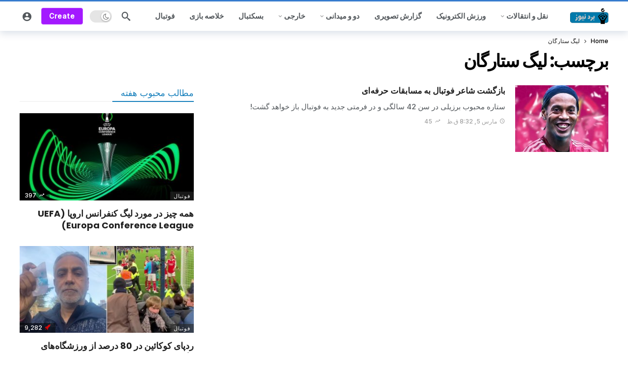

--- FILE ---
content_type: text/html; charset=UTF-8
request_url: https://bord.news/p/tag/%D9%84%DB%8C%DA%AF-%D8%B3%D8%AA%D8%A7%D8%B1%DA%AF%D8%A7%D9%86/
body_size: 25958
content:
<!DOCTYPE html>
<html dir="rtl" lang="fa-IR">
<head><meta http-equiv="Content-Type" content="text/html; charset=UTF-8" /><script>if(navigator.userAgent.match(/MSIE|Internet Explorer/i)||navigator.userAgent.match(/Trident\/7\..*?rv:11/i)){var href=document.location.href;if(!href.match(/[?&]nowprocket/)){if(href.indexOf("?")==-1){if(href.indexOf("#")==-1){document.location.href=href+"?nowprocket=1"}else{document.location.href=href.replace("#","?nowprocket=1#")}}else{if(href.indexOf("#")==-1){document.location.href=href+"&nowprocket=1"}else{document.location.href=href.replace("#","&nowprocket=1#")}}}}</script><script>(()=>{class RocketLazyLoadScripts{constructor(){this.v="2.0.4",this.userEvents=["keydown","keyup","mousedown","mouseup","mousemove","mouseover","mouseout","touchmove","touchstart","touchend","touchcancel","wheel","click","dblclick","input"],this.attributeEvents=["onblur","onclick","oncontextmenu","ondblclick","onfocus","onmousedown","onmouseenter","onmouseleave","onmousemove","onmouseout","onmouseover","onmouseup","onmousewheel","onscroll","onsubmit"]}async t(){this.i(),this.o(),/iP(ad|hone)/.test(navigator.userAgent)&&this.h(),this.u(),this.l(this),this.m(),this.k(this),this.p(this),this._(),await Promise.all([this.R(),this.L()]),this.lastBreath=Date.now(),this.S(this),this.P(),this.D(),this.O(),this.M(),await this.C(this.delayedScripts.normal),await this.C(this.delayedScripts.defer),await this.C(this.delayedScripts.async),await this.T(),await this.F(),await this.j(),await this.A(),window.dispatchEvent(new Event("rocket-allScriptsLoaded")),this.everythingLoaded=!0,this.lastTouchEnd&&await new Promise(t=>setTimeout(t,500-Date.now()+this.lastTouchEnd)),this.I(),this.H(),this.U(),this.W()}i(){this.CSPIssue=sessionStorage.getItem("rocketCSPIssue"),document.addEventListener("securitypolicyviolation",t=>{this.CSPIssue||"script-src-elem"!==t.violatedDirective||"data"!==t.blockedURI||(this.CSPIssue=!0,sessionStorage.setItem("rocketCSPIssue",!0))},{isRocket:!0})}o(){window.addEventListener("pageshow",t=>{this.persisted=t.persisted,this.realWindowLoadedFired=!0},{isRocket:!0}),window.addEventListener("pagehide",()=>{this.onFirstUserAction=null},{isRocket:!0})}h(){let t;function e(e){t=e}window.addEventListener("touchstart",e,{isRocket:!0}),window.addEventListener("touchend",function i(o){o.changedTouches[0]&&t.changedTouches[0]&&Math.abs(o.changedTouches[0].pageX-t.changedTouches[0].pageX)<10&&Math.abs(o.changedTouches[0].pageY-t.changedTouches[0].pageY)<10&&o.timeStamp-t.timeStamp<200&&(window.removeEventListener("touchstart",e,{isRocket:!0}),window.removeEventListener("touchend",i,{isRocket:!0}),"INPUT"===o.target.tagName&&"text"===o.target.type||(o.target.dispatchEvent(new TouchEvent("touchend",{target:o.target,bubbles:!0})),o.target.dispatchEvent(new MouseEvent("mouseover",{target:o.target,bubbles:!0})),o.target.dispatchEvent(new PointerEvent("click",{target:o.target,bubbles:!0,cancelable:!0,detail:1,clientX:o.changedTouches[0].clientX,clientY:o.changedTouches[0].clientY})),event.preventDefault()))},{isRocket:!0})}q(t){this.userActionTriggered||("mousemove"!==t.type||this.firstMousemoveIgnored?"keyup"===t.type||"mouseover"===t.type||"mouseout"===t.type||(this.userActionTriggered=!0,this.onFirstUserAction&&this.onFirstUserAction()):this.firstMousemoveIgnored=!0),"click"===t.type&&t.preventDefault(),t.stopPropagation(),t.stopImmediatePropagation(),"touchstart"===this.lastEvent&&"touchend"===t.type&&(this.lastTouchEnd=Date.now()),"click"===t.type&&(this.lastTouchEnd=0),this.lastEvent=t.type,t.composedPath&&t.composedPath()[0].getRootNode()instanceof ShadowRoot&&(t.rocketTarget=t.composedPath()[0]),this.savedUserEvents.push(t)}u(){this.savedUserEvents=[],this.userEventHandler=this.q.bind(this),this.userEvents.forEach(t=>window.addEventListener(t,this.userEventHandler,{passive:!1,isRocket:!0})),document.addEventListener("visibilitychange",this.userEventHandler,{isRocket:!0})}U(){this.userEvents.forEach(t=>window.removeEventListener(t,this.userEventHandler,{passive:!1,isRocket:!0})),document.removeEventListener("visibilitychange",this.userEventHandler,{isRocket:!0}),this.savedUserEvents.forEach(t=>{(t.rocketTarget||t.target).dispatchEvent(new window[t.constructor.name](t.type,t))})}m(){const t="return false",e=Array.from(this.attributeEvents,t=>"data-rocket-"+t),i="["+this.attributeEvents.join("],[")+"]",o="[data-rocket-"+this.attributeEvents.join("],[data-rocket-")+"]",s=(e,i,o)=>{o&&o!==t&&(e.setAttribute("data-rocket-"+i,o),e["rocket"+i]=new Function("event",o),e.setAttribute(i,t))};new MutationObserver(t=>{for(const n of t)"attributes"===n.type&&(n.attributeName.startsWith("data-rocket-")||this.everythingLoaded?n.attributeName.startsWith("data-rocket-")&&this.everythingLoaded&&this.N(n.target,n.attributeName.substring(12)):s(n.target,n.attributeName,n.target.getAttribute(n.attributeName))),"childList"===n.type&&n.addedNodes.forEach(t=>{if(t.nodeType===Node.ELEMENT_NODE)if(this.everythingLoaded)for(const i of[t,...t.querySelectorAll(o)])for(const t of i.getAttributeNames())e.includes(t)&&this.N(i,t.substring(12));else for(const e of[t,...t.querySelectorAll(i)])for(const t of e.getAttributeNames())this.attributeEvents.includes(t)&&s(e,t,e.getAttribute(t))})}).observe(document,{subtree:!0,childList:!0,attributeFilter:[...this.attributeEvents,...e]})}I(){this.attributeEvents.forEach(t=>{document.querySelectorAll("[data-rocket-"+t+"]").forEach(e=>{this.N(e,t)})})}N(t,e){const i=t.getAttribute("data-rocket-"+e);i&&(t.setAttribute(e,i),t.removeAttribute("data-rocket-"+e))}k(t){Object.defineProperty(HTMLElement.prototype,"onclick",{get(){return this.rocketonclick||null},set(e){this.rocketonclick=e,this.setAttribute(t.everythingLoaded?"onclick":"data-rocket-onclick","this.rocketonclick(event)")}})}S(t){function e(e,i){let o=e[i];e[i]=null,Object.defineProperty(e,i,{get:()=>o,set(s){t.everythingLoaded?o=s:e["rocket"+i]=o=s}})}e(document,"onreadystatechange"),e(window,"onload"),e(window,"onpageshow");try{Object.defineProperty(document,"readyState",{get:()=>t.rocketReadyState,set(e){t.rocketReadyState=e},configurable:!0}),document.readyState="loading"}catch(t){console.log("WPRocket DJE readyState conflict, bypassing")}}l(t){this.originalAddEventListener=EventTarget.prototype.addEventListener,this.originalRemoveEventListener=EventTarget.prototype.removeEventListener,this.savedEventListeners=[],EventTarget.prototype.addEventListener=function(e,i,o){o&&o.isRocket||!t.B(e,this)&&!t.userEvents.includes(e)||t.B(e,this)&&!t.userActionTriggered||e.startsWith("rocket-")||t.everythingLoaded?t.originalAddEventListener.call(this,e,i,o):(t.savedEventListeners.push({target:this,remove:!1,type:e,func:i,options:o}),"mouseenter"!==e&&"mouseleave"!==e||t.originalAddEventListener.call(this,e,t.savedUserEvents.push,o))},EventTarget.prototype.removeEventListener=function(e,i,o){o&&o.isRocket||!t.B(e,this)&&!t.userEvents.includes(e)||t.B(e,this)&&!t.userActionTriggered||e.startsWith("rocket-")||t.everythingLoaded?t.originalRemoveEventListener.call(this,e,i,o):t.savedEventListeners.push({target:this,remove:!0,type:e,func:i,options:o})}}J(t,e){this.savedEventListeners=this.savedEventListeners.filter(i=>{let o=i.type,s=i.target||window;return e!==o||t!==s||(this.B(o,s)&&(i.type="rocket-"+o),this.$(i),!1)})}H(){EventTarget.prototype.addEventListener=this.originalAddEventListener,EventTarget.prototype.removeEventListener=this.originalRemoveEventListener,this.savedEventListeners.forEach(t=>this.$(t))}$(t){t.remove?this.originalRemoveEventListener.call(t.target,t.type,t.func,t.options):this.originalAddEventListener.call(t.target,t.type,t.func,t.options)}p(t){let e;function i(e){return t.everythingLoaded?e:e.split(" ").map(t=>"load"===t||t.startsWith("load.")?"rocket-jquery-load":t).join(" ")}function o(o){function s(e){const s=o.fn[e];o.fn[e]=o.fn.init.prototype[e]=function(){return this[0]===window&&t.userActionTriggered&&("string"==typeof arguments[0]||arguments[0]instanceof String?arguments[0]=i(arguments[0]):"object"==typeof arguments[0]&&Object.keys(arguments[0]).forEach(t=>{const e=arguments[0][t];delete arguments[0][t],arguments[0][i(t)]=e})),s.apply(this,arguments),this}}if(o&&o.fn&&!t.allJQueries.includes(o)){const e={DOMContentLoaded:[],"rocket-DOMContentLoaded":[]};for(const t in e)document.addEventListener(t,()=>{e[t].forEach(t=>t())},{isRocket:!0});o.fn.ready=o.fn.init.prototype.ready=function(i){function s(){parseInt(o.fn.jquery)>2?setTimeout(()=>i.bind(document)(o)):i.bind(document)(o)}return"function"==typeof i&&(t.realDomReadyFired?!t.userActionTriggered||t.fauxDomReadyFired?s():e["rocket-DOMContentLoaded"].push(s):e.DOMContentLoaded.push(s)),o([])},s("on"),s("one"),s("off"),t.allJQueries.push(o)}e=o}t.allJQueries=[],o(window.jQuery),Object.defineProperty(window,"jQuery",{get:()=>e,set(t){o(t)}})}P(){const t=new Map;document.write=document.writeln=function(e){const i=document.currentScript,o=document.createRange(),s=i.parentElement;let n=t.get(i);void 0===n&&(n=i.nextSibling,t.set(i,n));const c=document.createDocumentFragment();o.setStart(c,0),c.appendChild(o.createContextualFragment(e)),s.insertBefore(c,n)}}async R(){return new Promise(t=>{this.userActionTriggered?t():this.onFirstUserAction=t})}async L(){return new Promise(t=>{document.addEventListener("DOMContentLoaded",()=>{this.realDomReadyFired=!0,t()},{isRocket:!0})})}async j(){return this.realWindowLoadedFired?Promise.resolve():new Promise(t=>{window.addEventListener("load",t,{isRocket:!0})})}M(){this.pendingScripts=[];this.scriptsMutationObserver=new MutationObserver(t=>{for(const e of t)e.addedNodes.forEach(t=>{"SCRIPT"!==t.tagName||t.noModule||t.isWPRocket||this.pendingScripts.push({script:t,promise:new Promise(e=>{const i=()=>{const i=this.pendingScripts.findIndex(e=>e.script===t);i>=0&&this.pendingScripts.splice(i,1),e()};t.addEventListener("load",i,{isRocket:!0}),t.addEventListener("error",i,{isRocket:!0}),setTimeout(i,1e3)})})})}),this.scriptsMutationObserver.observe(document,{childList:!0,subtree:!0})}async F(){await this.X(),this.pendingScripts.length?(await this.pendingScripts[0].promise,await this.F()):this.scriptsMutationObserver.disconnect()}D(){this.delayedScripts={normal:[],async:[],defer:[]},document.querySelectorAll("script[type$=rocketlazyloadscript]").forEach(t=>{t.hasAttribute("data-rocket-src")?t.hasAttribute("async")&&!1!==t.async?this.delayedScripts.async.push(t):t.hasAttribute("defer")&&!1!==t.defer||"module"===t.getAttribute("data-rocket-type")?this.delayedScripts.defer.push(t):this.delayedScripts.normal.push(t):this.delayedScripts.normal.push(t)})}async _(){await this.L();let t=[];document.querySelectorAll("script[type$=rocketlazyloadscript][data-rocket-src]").forEach(e=>{let i=e.getAttribute("data-rocket-src");if(i&&!i.startsWith("data:")){i.startsWith("//")&&(i=location.protocol+i);try{const o=new URL(i).origin;o!==location.origin&&t.push({src:o,crossOrigin:e.crossOrigin||"module"===e.getAttribute("data-rocket-type")})}catch(t){}}}),t=[...new Map(t.map(t=>[JSON.stringify(t),t])).values()],this.Y(t,"preconnect")}async G(t){if(await this.K(),!0!==t.noModule||!("noModule"in HTMLScriptElement.prototype))return new Promise(e=>{let i;function o(){(i||t).setAttribute("data-rocket-status","executed"),e()}try{if(navigator.userAgent.includes("Firefox/")||""===navigator.vendor||this.CSPIssue)i=document.createElement("script"),[...t.attributes].forEach(t=>{let e=t.nodeName;"type"!==e&&("data-rocket-type"===e&&(e="type"),"data-rocket-src"===e&&(e="src"),i.setAttribute(e,t.nodeValue))}),t.text&&(i.text=t.text),t.nonce&&(i.nonce=t.nonce),i.hasAttribute("src")?(i.addEventListener("load",o,{isRocket:!0}),i.addEventListener("error",()=>{i.setAttribute("data-rocket-status","failed-network"),e()},{isRocket:!0}),setTimeout(()=>{i.isConnected||e()},1)):(i.text=t.text,o()),i.isWPRocket=!0,t.parentNode.replaceChild(i,t);else{const i=t.getAttribute("data-rocket-type"),s=t.getAttribute("data-rocket-src");i?(t.type=i,t.removeAttribute("data-rocket-type")):t.removeAttribute("type"),t.addEventListener("load",o,{isRocket:!0}),t.addEventListener("error",i=>{this.CSPIssue&&i.target.src.startsWith("data:")?(console.log("WPRocket: CSP fallback activated"),t.removeAttribute("src"),this.G(t).then(e)):(t.setAttribute("data-rocket-status","failed-network"),e())},{isRocket:!0}),s?(t.fetchPriority="high",t.removeAttribute("data-rocket-src"),t.src=s):t.src="data:text/javascript;base64,"+window.btoa(unescape(encodeURIComponent(t.text)))}}catch(i){t.setAttribute("data-rocket-status","failed-transform"),e()}});t.setAttribute("data-rocket-status","skipped")}async C(t){const e=t.shift();return e?(e.isConnected&&await this.G(e),this.C(t)):Promise.resolve()}O(){this.Y([...this.delayedScripts.normal,...this.delayedScripts.defer,...this.delayedScripts.async],"preload")}Y(t,e){this.trash=this.trash||[];let i=!0;var o=document.createDocumentFragment();t.forEach(t=>{const s=t.getAttribute&&t.getAttribute("data-rocket-src")||t.src;if(s&&!s.startsWith("data:")){const n=document.createElement("link");n.href=s,n.rel=e,"preconnect"!==e&&(n.as="script",n.fetchPriority=i?"high":"low"),t.getAttribute&&"module"===t.getAttribute("data-rocket-type")&&(n.crossOrigin=!0),t.crossOrigin&&(n.crossOrigin=t.crossOrigin),t.integrity&&(n.integrity=t.integrity),t.nonce&&(n.nonce=t.nonce),o.appendChild(n),this.trash.push(n),i=!1}}),document.head.appendChild(o)}W(){this.trash.forEach(t=>t.remove())}async T(){try{document.readyState="interactive"}catch(t){}this.fauxDomReadyFired=!0;try{await this.K(),this.J(document,"readystatechange"),document.dispatchEvent(new Event("rocket-readystatechange")),await this.K(),document.rocketonreadystatechange&&document.rocketonreadystatechange(),await this.K(),this.J(document,"DOMContentLoaded"),document.dispatchEvent(new Event("rocket-DOMContentLoaded")),await this.K(),this.J(window,"DOMContentLoaded"),window.dispatchEvent(new Event("rocket-DOMContentLoaded"))}catch(t){console.error(t)}}async A(){try{document.readyState="complete"}catch(t){}try{await this.K(),this.J(document,"readystatechange"),document.dispatchEvent(new Event("rocket-readystatechange")),await this.K(),document.rocketonreadystatechange&&document.rocketonreadystatechange(),await this.K(),this.J(window,"load"),window.dispatchEvent(new Event("rocket-load")),await this.K(),window.rocketonload&&window.rocketonload(),await this.K(),this.allJQueries.forEach(t=>t(window).trigger("rocket-jquery-load")),await this.K(),this.J(window,"pageshow");const t=new Event("rocket-pageshow");t.persisted=this.persisted,window.dispatchEvent(t),await this.K(),window.rocketonpageshow&&window.rocketonpageshow({persisted:this.persisted})}catch(t){console.error(t)}}async K(){Date.now()-this.lastBreath>45&&(await this.X(),this.lastBreath=Date.now())}async X(){return document.hidden?new Promise(t=>setTimeout(t)):new Promise(t=>requestAnimationFrame(t))}B(t,e){return e===document&&"readystatechange"===t||(e===document&&"DOMContentLoaded"===t||(e===window&&"DOMContentLoaded"===t||(e===window&&"load"===t||e===window&&"pageshow"===t)))}static run(){(new RocketLazyLoadScripts).t()}}RocketLazyLoadScripts.run()})();</script>
	
	<meta name='viewport' content='width=device-width, initial-scale=1, user-scalable=yes' />
	<link rel="profile" href="https://gmpg.org/xfn/11" />
	<link rel="pingback" href="https://bord.news/xmlrpc.php" />
	<title>لیگ ستارگان &#8211; برد نیوز</title>
<link data-rocket-preload as="style" href="https://fonts.googleapis.com/css2?family=Inter:wght@500&#038;family=Poppins:wght@700&#038;display=swap" rel="preload">
<link href="https://fonts.googleapis.com/css2?family=Inter:wght@500&#038;family=Poppins:wght@700&#038;display=swap" media="print" onload="this.media=&#039;all&#039;" rel="stylesheet">
<noscript data-wpr-hosted-gf-parameters=""><link rel="stylesheet" href="https://fonts.googleapis.com/css2?family=Inter:wght@500&#038;family=Poppins:wght@700&#038;display=swap"></noscript>
<meta name='robots' content='max-image-preview:large' />
<link rel='dns-prefetch' href='//fonts.googleapis.com' />
<link href='https://fonts.gstatic.com' crossorigin rel='preconnect' />
<link rel="alternate" type="application/rss+xml" title="برد نیوز &raquo; خوراک" href="https://bord.news/feed/" />
<link rel="alternate" type="application/rss+xml" title="برد نیوز &raquo; خوراک دیدگاه‌ها" href="https://bord.news/comments/feed/" />
<link rel="alternate" type="application/rss+xml" title="برد نیوز &raquo; لیگ ستارگان خوراک برچسب" href="https://bord.news/p/tag/%d9%84%db%8c%da%af-%d8%b3%d8%aa%d8%a7%d8%b1%da%af%d8%a7%d9%86/feed/" />
<script type="rocketlazyloadscript">
			var ak_ajax_url = "https://bord.news/?ajax-request=ak";
		</script><style id='wp-img-auto-sizes-contain-inline-css' type='text/css'>
img:is([sizes=auto i],[sizes^="auto," i]){contain-intrinsic-size:3000px 1500px}
/*# sourceURL=wp-img-auto-sizes-contain-inline-css */
</style>
<style id='wp-emoji-styles-inline-css' type='text/css'>

	img.wp-smiley, img.emoji {
		display: inline !important;
		border: none !important;
		box-shadow: none !important;
		height: 1em !important;
		width: 1em !important;
		margin: 0 0.07em !important;
		vertical-align: -0.1em !important;
		background: none !important;
		padding: 0 !important;
	}
/*# sourceURL=wp-emoji-styles-inline-css */
</style>
<link rel='stylesheet' id='wp-block-library-rtl-css' href='https://bord.news/wp-includes/css/dist/block-library/style-rtl.min.css?ver=6.9' type='text/css' media='all' />
<style id='wp-block-library-theme-inline-css' type='text/css'>
.wp-block-audio :where(figcaption){color:#555;font-size:13px;text-align:center}.is-dark-theme .wp-block-audio :where(figcaption){color:#ffffffa6}.wp-block-audio{margin:0 0 1em}.wp-block-code{border:1px solid #ccc;border-radius:4px;font-family:Menlo,Consolas,monaco,monospace;padding:.8em 1em}.wp-block-embed :where(figcaption){color:#555;font-size:13px;text-align:center}.is-dark-theme .wp-block-embed :where(figcaption){color:#ffffffa6}.wp-block-embed{margin:0 0 1em}.blocks-gallery-caption{color:#555;font-size:13px;text-align:center}.is-dark-theme .blocks-gallery-caption{color:#ffffffa6}:root :where(.wp-block-image figcaption){color:#555;font-size:13px;text-align:center}.is-dark-theme :root :where(.wp-block-image figcaption){color:#ffffffa6}.wp-block-image{margin:0 0 1em}.wp-block-pullquote{border-bottom:4px solid;border-top:4px solid;color:currentColor;margin-bottom:1.75em}.wp-block-pullquote :where(cite),.wp-block-pullquote :where(footer),.wp-block-pullquote__citation{color:currentColor;font-size:.8125em;font-style:normal;text-transform:uppercase}.wp-block-quote{border-left:.25em solid;margin:0 0 1.75em;padding-left:1em}.wp-block-quote cite,.wp-block-quote footer{color:currentColor;font-size:.8125em;font-style:normal;position:relative}.wp-block-quote:where(.has-text-align-right){border-left:none;border-right:.25em solid;padding-left:0;padding-right:1em}.wp-block-quote:where(.has-text-align-center){border:none;padding-left:0}.wp-block-quote.is-large,.wp-block-quote.is-style-large,.wp-block-quote:where(.is-style-plain){border:none}.wp-block-search .wp-block-search__label{font-weight:700}.wp-block-search__button{border:1px solid #ccc;padding:.375em .625em}:where(.wp-block-group.has-background){padding:1.25em 2.375em}.wp-block-separator.has-css-opacity{opacity:.4}.wp-block-separator{border:none;border-bottom:2px solid;margin-left:auto;margin-right:auto}.wp-block-separator.has-alpha-channel-opacity{opacity:1}.wp-block-separator:not(.is-style-wide):not(.is-style-dots){width:100px}.wp-block-separator.has-background:not(.is-style-dots){border-bottom:none;height:1px}.wp-block-separator.has-background:not(.is-style-wide):not(.is-style-dots){height:2px}.wp-block-table{margin:0 0 1em}.wp-block-table td,.wp-block-table th{word-break:normal}.wp-block-table :where(figcaption){color:#555;font-size:13px;text-align:center}.is-dark-theme .wp-block-table :where(figcaption){color:#ffffffa6}.wp-block-video :where(figcaption){color:#555;font-size:13px;text-align:center}.is-dark-theme .wp-block-video :where(figcaption){color:#ffffffa6}.wp-block-video{margin:0 0 1em}:root :where(.wp-block-template-part.has-background){margin-bottom:0;margin-top:0;padding:1.25em 2.375em}
/*# sourceURL=/wp-includes/css/dist/block-library/theme.min.css */
</style>
<style id='classic-theme-styles-inline-css' type='text/css'>
/*! This file is auto-generated */
.wp-block-button__link{color:#fff;background-color:#32373c;border-radius:9999px;box-shadow:none;text-decoration:none;padding:calc(.667em + 2px) calc(1.333em + 2px);font-size:1.125em}.wp-block-file__button{background:#32373c;color:#fff;text-decoration:none}
/*# sourceURL=/wp-includes/css/classic-themes.min.css */
</style>
<style id='global-styles-inline-css' type='text/css'>
:root{--wp--preset--aspect-ratio--square: 1;--wp--preset--aspect-ratio--4-3: 4/3;--wp--preset--aspect-ratio--3-4: 3/4;--wp--preset--aspect-ratio--3-2: 3/2;--wp--preset--aspect-ratio--2-3: 2/3;--wp--preset--aspect-ratio--16-9: 16/9;--wp--preset--aspect-ratio--9-16: 9/16;--wp--preset--color--black: #000000;--wp--preset--color--cyan-bluish-gray: #abb8c3;--wp--preset--color--white: #ffffff;--wp--preset--color--pale-pink: #f78da7;--wp--preset--color--vivid-red: #cf2e2e;--wp--preset--color--luminous-vivid-orange: #ff6900;--wp--preset--color--luminous-vivid-amber: #fcb900;--wp--preset--color--light-green-cyan: #7bdcb5;--wp--preset--color--vivid-green-cyan: #00d084;--wp--preset--color--pale-cyan-blue: #8ed1fc;--wp--preset--color--vivid-cyan-blue: #0693e3;--wp--preset--color--vivid-purple: #9b51e0;--wp--preset--gradient--vivid-cyan-blue-to-vivid-purple: linear-gradient(135deg,rgb(6,147,227) 0%,rgb(155,81,224) 100%);--wp--preset--gradient--light-green-cyan-to-vivid-green-cyan: linear-gradient(135deg,rgb(122,220,180) 0%,rgb(0,208,130) 100%);--wp--preset--gradient--luminous-vivid-amber-to-luminous-vivid-orange: linear-gradient(135deg,rgb(252,185,0) 0%,rgb(255,105,0) 100%);--wp--preset--gradient--luminous-vivid-orange-to-vivid-red: linear-gradient(135deg,rgb(255,105,0) 0%,rgb(207,46,46) 100%);--wp--preset--gradient--very-light-gray-to-cyan-bluish-gray: linear-gradient(135deg,rgb(238,238,238) 0%,rgb(169,184,195) 100%);--wp--preset--gradient--cool-to-warm-spectrum: linear-gradient(135deg,rgb(74,234,220) 0%,rgb(151,120,209) 20%,rgb(207,42,186) 40%,rgb(238,44,130) 60%,rgb(251,105,98) 80%,rgb(254,248,76) 100%);--wp--preset--gradient--blush-light-purple: linear-gradient(135deg,rgb(255,206,236) 0%,rgb(152,150,240) 100%);--wp--preset--gradient--blush-bordeaux: linear-gradient(135deg,rgb(254,205,165) 0%,rgb(254,45,45) 50%,rgb(107,0,62) 100%);--wp--preset--gradient--luminous-dusk: linear-gradient(135deg,rgb(255,203,112) 0%,rgb(199,81,192) 50%,rgb(65,88,208) 100%);--wp--preset--gradient--pale-ocean: linear-gradient(135deg,rgb(255,245,203) 0%,rgb(182,227,212) 50%,rgb(51,167,181) 100%);--wp--preset--gradient--electric-grass: linear-gradient(135deg,rgb(202,248,128) 0%,rgb(113,206,126) 100%);--wp--preset--gradient--midnight: linear-gradient(135deg,rgb(2,3,129) 0%,rgb(40,116,252) 100%);--wp--preset--font-size--small: 13px;--wp--preset--font-size--medium: 20px;--wp--preset--font-size--large: 36px;--wp--preset--font-size--x-large: 42px;--wp--preset--spacing--20: 0.44rem;--wp--preset--spacing--30: 0.67rem;--wp--preset--spacing--40: 1rem;--wp--preset--spacing--50: 1.5rem;--wp--preset--spacing--60: 2.25rem;--wp--preset--spacing--70: 3.38rem;--wp--preset--spacing--80: 5.06rem;--wp--preset--shadow--natural: 6px 6px 9px rgba(0, 0, 0, 0.2);--wp--preset--shadow--deep: 12px 12px 50px rgba(0, 0, 0, 0.4);--wp--preset--shadow--sharp: 6px 6px 0px rgba(0, 0, 0, 0.2);--wp--preset--shadow--outlined: 6px 6px 0px -3px rgb(255, 255, 255), 6px 6px rgb(0, 0, 0);--wp--preset--shadow--crisp: 6px 6px 0px rgb(0, 0, 0);}:where(.is-layout-flex){gap: 0.5em;}:where(.is-layout-grid){gap: 0.5em;}body .is-layout-flex{display: flex;}.is-layout-flex{flex-wrap: wrap;align-items: center;}.is-layout-flex > :is(*, div){margin: 0;}body .is-layout-grid{display: grid;}.is-layout-grid > :is(*, div){margin: 0;}:where(.wp-block-columns.is-layout-flex){gap: 2em;}:where(.wp-block-columns.is-layout-grid){gap: 2em;}:where(.wp-block-post-template.is-layout-flex){gap: 1.25em;}:where(.wp-block-post-template.is-layout-grid){gap: 1.25em;}.has-black-color{color: var(--wp--preset--color--black) !important;}.has-cyan-bluish-gray-color{color: var(--wp--preset--color--cyan-bluish-gray) !important;}.has-white-color{color: var(--wp--preset--color--white) !important;}.has-pale-pink-color{color: var(--wp--preset--color--pale-pink) !important;}.has-vivid-red-color{color: var(--wp--preset--color--vivid-red) !important;}.has-luminous-vivid-orange-color{color: var(--wp--preset--color--luminous-vivid-orange) !important;}.has-luminous-vivid-amber-color{color: var(--wp--preset--color--luminous-vivid-amber) !important;}.has-light-green-cyan-color{color: var(--wp--preset--color--light-green-cyan) !important;}.has-vivid-green-cyan-color{color: var(--wp--preset--color--vivid-green-cyan) !important;}.has-pale-cyan-blue-color{color: var(--wp--preset--color--pale-cyan-blue) !important;}.has-vivid-cyan-blue-color{color: var(--wp--preset--color--vivid-cyan-blue) !important;}.has-vivid-purple-color{color: var(--wp--preset--color--vivid-purple) !important;}.has-black-background-color{background-color: var(--wp--preset--color--black) !important;}.has-cyan-bluish-gray-background-color{background-color: var(--wp--preset--color--cyan-bluish-gray) !important;}.has-white-background-color{background-color: var(--wp--preset--color--white) !important;}.has-pale-pink-background-color{background-color: var(--wp--preset--color--pale-pink) !important;}.has-vivid-red-background-color{background-color: var(--wp--preset--color--vivid-red) !important;}.has-luminous-vivid-orange-background-color{background-color: var(--wp--preset--color--luminous-vivid-orange) !important;}.has-luminous-vivid-amber-background-color{background-color: var(--wp--preset--color--luminous-vivid-amber) !important;}.has-light-green-cyan-background-color{background-color: var(--wp--preset--color--light-green-cyan) !important;}.has-vivid-green-cyan-background-color{background-color: var(--wp--preset--color--vivid-green-cyan) !important;}.has-pale-cyan-blue-background-color{background-color: var(--wp--preset--color--pale-cyan-blue) !important;}.has-vivid-cyan-blue-background-color{background-color: var(--wp--preset--color--vivid-cyan-blue) !important;}.has-vivid-purple-background-color{background-color: var(--wp--preset--color--vivid-purple) !important;}.has-black-border-color{border-color: var(--wp--preset--color--black) !important;}.has-cyan-bluish-gray-border-color{border-color: var(--wp--preset--color--cyan-bluish-gray) !important;}.has-white-border-color{border-color: var(--wp--preset--color--white) !important;}.has-pale-pink-border-color{border-color: var(--wp--preset--color--pale-pink) !important;}.has-vivid-red-border-color{border-color: var(--wp--preset--color--vivid-red) !important;}.has-luminous-vivid-orange-border-color{border-color: var(--wp--preset--color--luminous-vivid-orange) !important;}.has-luminous-vivid-amber-border-color{border-color: var(--wp--preset--color--luminous-vivid-amber) !important;}.has-light-green-cyan-border-color{border-color: var(--wp--preset--color--light-green-cyan) !important;}.has-vivid-green-cyan-border-color{border-color: var(--wp--preset--color--vivid-green-cyan) !important;}.has-pale-cyan-blue-border-color{border-color: var(--wp--preset--color--pale-cyan-blue) !important;}.has-vivid-cyan-blue-border-color{border-color: var(--wp--preset--color--vivid-cyan-blue) !important;}.has-vivid-purple-border-color{border-color: var(--wp--preset--color--vivid-purple) !important;}.has-vivid-cyan-blue-to-vivid-purple-gradient-background{background: var(--wp--preset--gradient--vivid-cyan-blue-to-vivid-purple) !important;}.has-light-green-cyan-to-vivid-green-cyan-gradient-background{background: var(--wp--preset--gradient--light-green-cyan-to-vivid-green-cyan) !important;}.has-luminous-vivid-amber-to-luminous-vivid-orange-gradient-background{background: var(--wp--preset--gradient--luminous-vivid-amber-to-luminous-vivid-orange) !important;}.has-luminous-vivid-orange-to-vivid-red-gradient-background{background: var(--wp--preset--gradient--luminous-vivid-orange-to-vivid-red) !important;}.has-very-light-gray-to-cyan-bluish-gray-gradient-background{background: var(--wp--preset--gradient--very-light-gray-to-cyan-bluish-gray) !important;}.has-cool-to-warm-spectrum-gradient-background{background: var(--wp--preset--gradient--cool-to-warm-spectrum) !important;}.has-blush-light-purple-gradient-background{background: var(--wp--preset--gradient--blush-light-purple) !important;}.has-blush-bordeaux-gradient-background{background: var(--wp--preset--gradient--blush-bordeaux) !important;}.has-luminous-dusk-gradient-background{background: var(--wp--preset--gradient--luminous-dusk) !important;}.has-pale-ocean-gradient-background{background: var(--wp--preset--gradient--pale-ocean) !important;}.has-electric-grass-gradient-background{background: var(--wp--preset--gradient--electric-grass) !important;}.has-midnight-gradient-background{background: var(--wp--preset--gradient--midnight) !important;}.has-small-font-size{font-size: var(--wp--preset--font-size--small) !important;}.has-medium-font-size{font-size: var(--wp--preset--font-size--medium) !important;}.has-large-font-size{font-size: var(--wp--preset--font-size--large) !important;}.has-x-large-font-size{font-size: var(--wp--preset--font-size--x-large) !important;}
:where(.wp-block-post-template.is-layout-flex){gap: 1.25em;}:where(.wp-block-post-template.is-layout-grid){gap: 1.25em;}
:where(.wp-block-term-template.is-layout-flex){gap: 1.25em;}:where(.wp-block-term-template.is-layout-grid){gap: 1.25em;}
:where(.wp-block-columns.is-layout-flex){gap: 2em;}:where(.wp-block-columns.is-layout-grid){gap: 2em;}
:root :where(.wp-block-pullquote){font-size: 1.5em;line-height: 1.6;}
/*# sourceURL=global-styles-inline-css */
</style>
<link rel='stylesheet' id='wpfront-notification-bar-css' href='https://bord.news/wp-content/plugins/wpfront-notification-bar/css/wpfront-notification-bar.min.css?ver=3.5.1.05102' type='text/css' media='all' />

<link data-minify="1" rel='stylesheet' id='ak-anim-rtl-css' href='https://bord.news/wp-content/cache/min/1/wp-content/plugins/ak-framework/assets/css/ak-anim-rtl.css?ver=1769084204' type='text/css' media='all' />
<link data-minify="1" rel='stylesheet' id='fontawesome-css' href='https://bord.news/wp-content/cache/min/1/wp-content/plugins/ak-framework/assets/css/fontawesome.min.css?ver=1769084204' type='text/css' media='all' />
<link data-minify="1" rel='stylesheet' id='magnific-popup-css' href='https://bord.news/wp-content/cache/min/1/wp-content/themes/newsy/assets/css/magnific-popup.css?ver=1769084204' type='text/css' media='all' />
<link data-minify="1" rel='stylesheet' id='newsy-akfi-css' href='https://bord.news/wp-content/cache/min/1/wp-content/themes/newsy/assets/css/akfi.css?ver=1769084204' type='text/css' media='all' />
<link data-minify="1" rel='stylesheet' id='newsy-frontend-rtl-css' href='https://bord.news/wp-content/cache/min/1/wp-content/themes/newsy/assets/css/style-rtl.css?ver=1769084204' type='text/css' media='all' />
<link rel='stylesheet' id='tiny-slider-css' href='https://bord.news/wp-content/plugins/ak-framework/assets/lib/tiny-slider/tiny-slider.min.css' type='text/css' media='all' />
<link data-minify="1" rel='stylesheet' id='newsy-elements-rtl-css' href='https://bord.news/wp-content/cache/min/1/wp-content/plugins/newsy-elements/assets/css/style-rtl.css?ver=1769084204' type='text/css' media='all' />
<link data-minify="1" rel='stylesheet' id='newsy-demo-style-css' href='https://bord.news/wp-content/cache/min/1/wp-content/themes/newsy/includes/demos/default/style.css?ver=1769084204' type='text/css' media='all' />
<link data-minify="1" rel='stylesheet' id='newsy-reaction-rtl-css' href='https://bord.news/wp-content/cache/min/1/wp-content/plugins/newsy-reaction/css/style-rtl.css?ver=1769084204' type='text/css' media='all' />
<link data-minify="1" rel='stylesheet' id='newsy-social-counter-rtl-css' href='https://bord.news/wp-content/cache/min/1/wp-content/plugins/newsy-social-counter/css/style-rtl.css?ver=1769084204' type='text/css' media='all' />
<link data-minify="1" rel='stylesheet' id='ak-generated-css-css' href='https://bord.news/wp-content/cache/min/1/wp-content/uploads/ak_framework/piF06I02Gmp5EZT.css?ver=1769084204' type='text/css' media='all' />
<style id='rocket-lazyload-inline-css' type='text/css'>
.rll-youtube-player{position:relative;padding-bottom:56.23%;height:0;overflow:hidden;max-width:100%;}.rll-youtube-player:focus-within{outline: 2px solid currentColor;outline-offset: 5px;}.rll-youtube-player iframe{position:absolute;top:0;left:0;width:100%;height:100%;z-index:100;background:0 0}.rll-youtube-player img{bottom:0;display:block;left:0;margin:auto;max-width:100%;width:100%;position:absolute;right:0;top:0;border:none;height:auto;-webkit-transition:.4s all;-moz-transition:.4s all;transition:.4s all}.rll-youtube-player img:hover{-webkit-filter:brightness(75%)}.rll-youtube-player .play{height:100%;width:100%;left:0;top:0;position:absolute;background:url(https://bord.news/wp-content/plugins/wp-rocket/assets/img/youtube.png) no-repeat center;background-color: transparent !important;cursor:pointer;border:none;}.wp-embed-responsive .wp-has-aspect-ratio .rll-youtube-player{position:absolute;padding-bottom:0;width:100%;height:100%;top:0;bottom:0;left:0;right:0}
/*# sourceURL=rocket-lazyload-inline-css */
</style>
<script type="rocketlazyloadscript" data-rocket-type="text/javascript" data-rocket-src="https://bord.news/wp-includes/js/jquery/jquery.min.js?ver=3.7.1" id="jquery-core-js" data-rocket-defer defer></script>
<script type="rocketlazyloadscript" data-rocket-type="text/javascript" data-rocket-src="https://bord.news/wp-includes/js/jquery/jquery-migrate.min.js?ver=3.4.1" id="jquery-migrate-js" data-rocket-defer defer></script>
<script type="rocketlazyloadscript" data-rocket-type="text/javascript" data-rocket-src="https://bord.news/wp-content/plugins/wpfront-notification-bar/js/wpfront-notification-bar.min.js?ver=3.5.1.05102" id="wpfront-notification-bar-js"></script>
<script type="rocketlazyloadscript"></script><link rel="https://api.w.org/" href="https://bord.news/wp-json/" /><link rel="alternate" title="JSON" type="application/json" href="https://bord.news/wp-json/wp/v2/tags/629" /><link rel="EditURI" type="application/rsd+xml" title="RSD" href="https://bord.news/xmlrpc.php?rsd" />
<meta name="generator" content="WordPress 6.9" />
<meta name="generator" content="Elementor 3.34.2; features: additional_custom_breakpoints; settings: css_print_method-external, google_font-enabled, font_display-auto">
			<style>
				.e-con.e-parent:nth-of-type(n+4):not(.e-lazyloaded):not(.e-no-lazyload),
				.e-con.e-parent:nth-of-type(n+4):not(.e-lazyloaded):not(.e-no-lazyload) * {
					background-image: none !important;
				}
				@media screen and (max-height: 1024px) {
					.e-con.e-parent:nth-of-type(n+3):not(.e-lazyloaded):not(.e-no-lazyload),
					.e-con.e-parent:nth-of-type(n+3):not(.e-lazyloaded):not(.e-no-lazyload) * {
						background-image: none !important;
					}
				}
				@media screen and (max-height: 640px) {
					.e-con.e-parent:nth-of-type(n+2):not(.e-lazyloaded):not(.e-no-lazyload),
					.e-con.e-parent:nth-of-type(n+2):not(.e-lazyloaded):not(.e-no-lazyload) * {
						background-image: none !important;
					}
				}
			</style>
			<meta name="generator" content="Powered by WPBakery Page Builder - drag and drop page builder for WordPress."/>
<link rel="icon" href="https://bord.news/wp-content/uploads/2022/05/favicon.png" sizes="32x32" />
<link rel="icon" href="https://bord.news/wp-content/uploads/2022/05/favicon.png" sizes="192x192" />
<link rel="apple-touch-icon" href="https://bord.news/wp-content/uploads/2022/05/favicon.png" />
<meta name="msapplication-TileImage" content="https://bord.news/wp-content/uploads/2022/05/favicon.png" />
		<style type="text/css" id="wp-custom-css">
			.wpfront-notification-bar div.wpfront-div {
  padding: 10px 0;
}

.wpfront-notification-bar-editor a.wpfront-button, .wpfront-notification-bar a.wpfront-button {
  padding: 10px 20px;
}		</style>
		<noscript><style> .wpb_animate_when_almost_visible { opacity: 1; }</style></noscript><noscript><style id="rocket-lazyload-nojs-css">.rll-youtube-player, [data-lazy-src]{display:none !important;}</style></noscript><meta name="generator" content="WP Rocket 3.20.2" data-wpr-features="wpr_delay_js wpr_defer_js wpr_minify_js wpr_lazyload_images wpr_lazyload_iframes wpr_image_dimensions wpr_minify_css wpr_preload_links wpr_desktop" /></head>
<body class="rtl archive tag tag-629 wp-embed-responsive wp-theme-newsy wp-child-theme-newsy-child sticky-sidebars-active wpb-js-composer js-comp-ver-8.6.1 vc_responsive elementor-default elementor-kit-212 full-width">
	<div data-rocket-location-hash="08fe506fd8a850fddcbbe157be0a527d" class="ak-main-bg-wrap"></div>
	
	<!-- The Main Wrapper
	============================================= -->
	<div data-rocket-location-hash="4b6ca81c31763faeec74e0153a37e057" class="ak-main-wrap">

		
		<div data-rocket-location-hash="3d90016be044c96068d958277c14e614" class="ak-header-wrap ak-header-bottom-shadow">
	<div data-rocket-location-hash="70c9a5e4177b34122dd856cc0e1a47d7" class="ak-container">
			<div class="ak-bar ak-header-bar ak-mid-bar  full-width clearfix">
			<div class="container">
				<div class="ak-bar-inner">
				<div class="ak-row ak-row-items-middle">
										<div class="ak-column ak-column-left ak-column-normal">
						<div class="ak-inner-row ak-row-items-middle ak-justify-content-left">
							<div class="ak-bar-item ak-header-logo">
        <div class="site-title ak-logo-wrap ak-logo-main ak-logo-image">
            <a href="https://bord.news/">
                <img width="78" height="32" class="site-logo" src="data:image/svg+xml,%3Csvg%20xmlns='http://www.w3.org/2000/svg'%20viewBox='0%200%2078%2032'%3E%3C/svg%3E" data-lazy-srcset="https://bord.news/wp-content/uploads/2022/12/bord-logo-32.png 1x, https://bord.news/wp-content/uploads/2022/12/bord-logo.png 2x" alt="برد نیوز" data-light-src="https://bord.news/wp-content/uploads/2022/12/bord-logo-32.png" data-light-srcset="https://bord.news/wp-content/uploads/2022/12/bord-logo-32.png 1x, https://bord.news/wp-content/uploads/2022/12/bord-logo.png 2x" data-dark-src="https://bord.news/wp-content/uploads/2022/12/bord-logo-32.png" data-dark-srcset="https://bord.news/wp-content/uploads/2022/12/bord-logo-32.png 1x, https://bord.news/wp-content/uploads/2022/12/bord-logo.png 2x" data-lazy-src="https://bord.news/wp-content/uploads/2022/12/bord-logo-32.png"><noscript><img width="78" height="32" class="site-logo" src="https://bord.news/wp-content/uploads/2022/12/bord-logo-32.png" srcset="https://bord.news/wp-content/uploads/2022/12/bord-logo-32.png 1x, https://bord.news/wp-content/uploads/2022/12/bord-logo.png 2x" alt="برد نیوز" data-light-src="https://bord.news/wp-content/uploads/2022/12/bord-logo-32.png" data-light-srcset="https://bord.news/wp-content/uploads/2022/12/bord-logo-32.png 1x, https://bord.news/wp-content/uploads/2022/12/bord-logo.png 2x" data-dark-src="https://bord.news/wp-content/uploads/2022/12/bord-logo-32.png" data-dark-srcset="https://bord.news/wp-content/uploads/2022/12/bord-logo-32.png 1x, https://bord.news/wp-content/uploads/2022/12/bord-logo.png 2x"></noscript>
            </a>
        </div>
    </div>						</div>
					</div>
											<div class="ak-column ak-column-center ak-column-grow">
						<div class="ak-inner-row ak-row-items-middle ak-justify-content-left">
							<div class="ak-bar-item ak-header-main-menu ak-menu-more-enabled">
	<ul id="menu-main-navigation" class="ak-menu ak-main-menu ak-menu-wide ak-menu-style-1 ak-main-menu"><li id="menu-item-172" class="menu-item menu-item-type-taxonomy menu-item-object-category menu-term-3 menu-item-has-children menu-item-has-mega menu-item-mega-tabbed-posts menu-item-172"><a href="https://bord.news/p/category/transfer-market/"><span>نقل و انتقالات</span></a><div class="ak-mega-menu ak-mega-tabbed-posts ak-anim ak-anim-fade-in"><div data-rocket-location-hash="0796503615153cdc84719903ff2372cc" class="ak-container">
	<div class="ak-block ak-block-list-2 ak-block-column  ak-block-width-3 ak-pagination-container next_prev clearfix" id="block_697854bf95e44_1"><div class="ak-block-header ak-block-header-style-1 no-title"><div class="ak-block-tabs"><ul class="ak-menu ak-menu-wide"><li class="menu-item"><a href="#" class="ak-tab-btn active" data-tab-id="block_697854bf95e44_1" data-filter="" data-filter-value="">All</a></li></ul></div></div><div class="ak-block-inner clearfix"><div class="ak-block-posts clearfix">		<article class="ak-module ak-module-2 ak-column-module ak-module-meta-hide ak-module-excerpt-hide clearfix post-3804 post type-post status-publish format-standard has-post-thumbnail  category-soccer category-transfer-market tag-912 tag-913 tag-273 tag-48 tag-606 tag-898 tag-466">
			<div class="ak-module-inner clearfix">
				<div class="ak-module-featured">
					<div class="ak-module-badges"></div><div class="ak-featured-cover"><a href="https://bord.news/p/3804/" class="ak-featured-link" rel="bookmark" title="دو ستاره دیگر لیورپول ممکن است پس از &#8220;جلسه استخدام جاه‌طلبانه&#8221; به محمد صلاح در عربستان سعودی بپیوندند"><div class="ak-featured-thumb lazy-thumb size-715" ><img fetchpriority="high" width="350" height="250" src="[data-uri]" class="attachment-newsy_350x250 size-newsy_350x250 lazyload wp-post-image" alt="دو ستاره دیگر لیورپول ممکن است پس از &quot;جلسه استخدام جاه‌طلبانه&quot; به محمد صلاح در عربستان سعودی بپیوندند" decoding="async" data-src="https://bord.news/wp-content/uploads/2024/01/thumb_133455_default_news_size_5-350x250.jpeg" data-sizes="auto" data-srcset="https://bord.news/wp-content/uploads/2024/01/thumb_133455_default_news_size_5-350x250.jpeg 350w, https://bord.news/wp-content/uploads/2024/01/thumb_133455_default_news_size_5-120x86.jpeg 120w" data-expand="700" /></div></a></div><div class="ak-module-terms badge"><a class="term-16" href="https://bord.news/p/category/soccer/">فوتبال</a></div>				</div>
				<div class="ak-module-details">
					<h3 class="ak-module-title"><a href="https://bord.news/p/3804/" rel="bookmark" title="دو ستاره دیگر لیورپول ممکن است پس از &#8220;جلسه استخدام جاه‌طلبانه&#8221; به محمد صلاح در عربستان سعودی بپیوندند">دو ستاره دیگر لیورپول ممکن است پس از &#8220;جلسه استخدام جاه‌طلبانه&#8221; به محمد صلاح در عربستان سعودی بپیوندند</a></h3>				</div>
			</div>
		</article>
				<article class="ak-module ak-module-2 ak-column-module ak-module-meta-hide ak-module-excerpt-hide clearfix post-3754 post type-post status-publish format-standard has-post-thumbnail  category-soccer category-transfer-market tag-909 tag-501 tag-48 tag-877 tag-472 tag-898 tag-466">
			<div class="ak-module-inner clearfix">
				<div class="ak-module-featured">
					<div class="ak-module-badges"></div><div class="ak-featured-cover"><a href="https://bord.news/p/3754/" class="ak-featured-link" rel="bookmark" title="از تیمو ورنر گرفته تا محمد صلاح و کوین دی بروین – ستارگان باورنکردنی لیگ برتر یازدهم که چلسی فروخته است"><div class="ak-featured-thumb lazy-thumb size-715" ><img width="350" height="250" src="[data-uri]" class="attachment-newsy_350x250 size-newsy_350x250 lazyload wp-post-image" alt="از تیمو ورنر گرفته تا محمد صلاح و کوین دی بروین – ستارگان باورنکردنی لیگ برتر یازدهم که چلسی فروخته است" decoding="async" data-src="https://bord.news/wp-content/uploads/2024/01/1-350x250.jpg" data-sizes="auto" data-srcset="https://bord.news/wp-content/uploads/2024/01/1-350x250.jpg 350w, https://bord.news/wp-content/uploads/2024/01/1-120x86.jpg 120w, https://bord.news/wp-content/uploads/2024/01/1-750x536.jpg 750w" data-expand="700" /></div></a></div><div class="ak-module-terms badge"><a class="term-16" href="https://bord.news/p/category/soccer/">فوتبال</a></div>				</div>
				<div class="ak-module-details">
					<h3 class="ak-module-title"><a href="https://bord.news/p/3754/" rel="bookmark" title="از تیمو ورنر گرفته تا محمد صلاح و کوین دی بروین – ستارگان باورنکردنی لیگ برتر یازدهم که چلسی فروخته است">از تیمو ورنر گرفته تا محمد صلاح و کوین دی بروین – ستارگان باورنکردنی لیگ برتر یازدهم که چلسی فروخته است</a></h3>				</div>
			</div>
		</article>
				<article class="ak-module ak-module-2 ak-column-module ak-module-meta-hide ak-module-excerpt-hide clearfix post-3746 post type-post status-publish format-standard has-post-thumbnail  category-soccer category-transfer-market tag-473 tag-48 tag-822 tag-466">
			<div class="ak-module-inner clearfix">
				<div class="ak-module-featured">
					<div class="ak-module-badges"></div><div class="ak-featured-cover"><a href="https://bord.news/p/3746/" class="ak-featured-link" rel="bookmark" title="رتبه‌بندی گزینه‌های امباپه: رئال مادرید یا لیگ برتر؟"><div class="ak-featured-thumb lazy-thumb size-715" ><img width="350" height="250" src="[data-uri]" class="attachment-newsy_350x250 size-newsy_350x250 lazyload wp-post-image" alt="رتبه‌بندی گزینه‌های امباپه: رئال مادرید یا لیگ برتر؟" decoding="async" data-src="https://bord.news/wp-content/uploads/2024/01/i-350x250.jpg" data-sizes="auto" data-srcset="https://bord.news/wp-content/uploads/2024/01/i-350x250.jpg 350w, https://bord.news/wp-content/uploads/2024/01/i-120x86.jpg 120w, https://bord.news/wp-content/uploads/2024/01/i-750x536.jpg 750w" data-expand="700" /></div></a></div><div class="ak-module-terms badge"><a class="term-16" href="https://bord.news/p/category/soccer/">فوتبال</a></div>				</div>
				<div class="ak-module-details">
					<h3 class="ak-module-title"><a href="https://bord.news/p/3746/" rel="bookmark" title="رتبه‌بندی گزینه‌های امباپه: رئال مادرید یا لیگ برتر؟">رتبه‌بندی گزینه‌های امباپه: رئال مادرید یا لیگ برتر؟</a></h3>				</div>
			</div>
		</article>
		</div><div class="ak-pagination next_prev clearfix"><script type="rocketlazyloadscript">var ak_pagination_data_block_697854bf95e44_1 = {"atts":{"title":"","title_size":"","title_line_height":"","subtitle":"","subtitle_size":"","subtitle_line_height":"","title_url":"","title_url_text":"","icon":"","block_accent_color":"","header_style":"style-1","header_bg_color":"","header_line_color":"","header_title_color":"","header_subtitle_color":"","header_title_bg_color":"","header_icon_color":"","pagination":"next_prev","show_pagination_label":"","infinity_break_count":"3","tabs":"sub_cat_filter","tabs_all_text":"All","tabs_cat_filter":"","tabs_tax_filter":"","tabs_order_by_filter":"","tabs_more_menu":"no","count":3,"offset":"","post_type":"","post_status":"publish","time_filter":"","order_by":"latest","post_format":"","meta_query":[],"s":"","author":"","category":"3","post":"","taxonomy":"","taxonomy_relation":"","block_width":3,"block_id":"block_697854bf95e44_1","block_extra_classes":"","custom_enabled":"yes","custom_parts":"show_excerpt=hide&show_meta=hide","wp_query":false,"numeric_items_style":"","item_margin":"30","show_no_result":true,"view":"newsy_list_2","query-main-term":"3"},"id":"block_697854bf95e44_1","token":"ff36bd76ebb"};</script><a href="#" class="ak-pagination-btn prev disabled" data-action="prev" data-block-id="block_697854bf95e44_1" title="Prev" rel="nofollow"><i class="fa fa-caret-right" aria-hidden="true"></i>Prev</a><a href="#" class="ak-pagination-btn next" data-action="next" data-block-id="block_697854bf95e44_1" title="Next" rel="nofollow">Next<i class="fa fa-caret-left" aria-hidden="true"></i></a><span class="ak-pagination-label"><span class="current">1</span> of <span class="total">16</span></span></div></div></div></div>
</div></li>
<li id="menu-item-173" class="menu-item menu-item-type-taxonomy menu-item-object-category menu-term-9 menu-item-173"><a href="https://bord.news/p/category/esports/"><span>ورزش الکترونیک</span></a></li>
<li id="menu-item-174" class="menu-item menu-item-type-taxonomy menu-item-object-category menu-term-10 menu-item-174"><a href="https://bord.news/p/category/in-pictures/"><span>گزارش تصویری</span></a></li>
<li id="menu-item-175" class="menu-item menu-item-type-taxonomy menu-item-object-category menu-term-12 menu-item-has-children menu-item-has-mega menu-item-mega-4-columns-posts menu-item-175"><a href="https://bord.news/p/category/athletics/"><span>دو و میدانی</span></a><div class="ak-mega-menu ak-mega-4-columns-posts ak-anim ak-anim-slide-in-down"><div data-rocket-location-hash="6bb66f540529873a3498cc013857e313" class="ak-container">
	<div class="ak-block ak-block-list-2 ak-block-column  ak-block-width-4 ak-pagination-container next_prev clearfix" id="block_697854bf95e44_2"><div class="ak-block-inner clearfix"><div class="ak-block-posts clearfix"><div class="ak-no-posts">No Content Available</div></div><script type="rocketlazyloadscript">var ak_pagination_data_block_697854bf95e44_2 = {"atts":{"title":"","title_size":"","title_line_height":"","subtitle":"","subtitle_size":"","subtitle_line_height":"","title_url":"","title_url_text":"","icon":"","block_accent_color":"","header_style":"","header_bg_color":"","header_line_color":"","header_title_color":"","header_subtitle_color":"","header_title_bg_color":"","header_icon_color":"","pagination":"next_prev","show_pagination_label":"hide","infinity_break_count":"3","tabs":"","tabs_all_text":"All","tabs_cat_filter":"","tabs_tax_filter":"","tabs_order_by_filter":"","tabs_more_menu":"","count":4,"offset":"","post_type":"","post_status":"publish","time_filter":"","order_by":"date","post_format":"","meta_query":[],"s":"","author":"","category":"12","post":"","taxonomy":"","taxonomy_relation":"","block_width":4,"block_id":"block_697854bf95e44_2","block_extra_classes":"","custom_enabled":"yes","custom_parts":"show_excerpt=hide&show_meta=hide","wp_query":false,"numeric_items_style":"","item_margin":"30","show_no_result":true,"view":"newsy_list_2","query-main-term":"12"},"id":"block_697854bf95e44_2","token":"fc6092aa065"};</script></div></div></div>
</div></li>
<li id="menu-item-176" class="menu-item menu-item-type-taxonomy menu-item-object-category menu-term-13 menu-item-has-children menu-item-has-mega menu-item-mega-4-columns-posts menu-item-176"><a href="https://bord.news/p/category/international/"><span>خارجی</span></a><div class="ak-mega-menu ak-mega-4-columns-posts ak-anim ak-anim-fade-in"><div data-rocket-location-hash="e6797ca5a8c1251c5a210a06a7994ffe" class="ak-container">
	<div class="ak-block ak-block-list-2 ak-block-column  ak-block-width-4 ak-pagination-container next_prev clearfix" id="block_697854bf95e44_3"><div class="ak-block-inner clearfix"><div class="ak-block-posts clearfix">		<article class="ak-module ak-module-2 ak-column-module ak-module-meta-hide ak-module-excerpt-hide clearfix post-1665 post type-post status-publish format-standard has-post-thumbnail  category-world-cup category-international tag-433 tag-435 tag---2022 tag-434 tag-140">
			<div class="ak-module-inner clearfix">
				<div class="ak-module-featured">
					<div class="ak-module-badges"><a href="https://bord.news/p/category/world-cup/" title="جام جهانی"><span class="ak-badge-icon ak-badge-type-icon term-2"><i class="ak-icon ak-custom-icon ak-custom-icon-url ak-badge-icon-i"><img class="lazyload" src="[data-uri]" data-src="https://bord.news/wp-content/uploads/2022/05/featured.png" alt="جام جهانی" /></i></span></a></div><div class="ak-featured-cover"><a href="https://bord.news/p/1665/" class="ak-featured-link" rel="bookmark" title="تتو جدید آنخل دی ماریا به مناسبت قهرمانی در جام جهانی"><div class="ak-featured-thumb lazy-thumb size-715" ><img  width="350" height="250" src="[data-uri]" class="attachment-newsy_350x250 size-newsy_350x250 lazyload wp-post-image" alt="آنخل دی ماریا - تتو" decoding="async" data-src="https://bord.news/wp-content/uploads/2022/12/di-maria-tatto-350x250.jpg" data-sizes="auto" data-srcset="https://bord.news/wp-content/uploads/2022/12/di-maria-tatto-350x250.jpg 350w, https://bord.news/wp-content/uploads/2022/12/di-maria-tatto-120x86.jpg 120w, https://bord.news/wp-content/uploads/2022/12/di-maria-tatto-750x536.jpg 750w" data-expand="700" /></div></a></div><div class="ak-module-terms badge"><a class="term-2" href="https://bord.news/p/category/world-cup/">جام جهانی</a></div>				</div>
				<div class="ak-module-details">
					<h3 class="ak-module-title"><a href="https://bord.news/p/1665/" rel="bookmark" title="تتو جدید آنخل دی ماریا به مناسبت قهرمانی در جام جهانی">تتو جدید آنخل دی ماریا به مناسبت قهرمانی در جام جهانی</a></h3>				</div>
			</div>
		</article>
				<article class="ak-module ak-module-2 ak-column-module ak-module-meta-hide ak-module-excerpt-hide clearfix post-228 post type-post status-publish format-standard has-post-thumbnail  category-international category-soccer tag-champions-league tag-ucl tag-45 tag-43 tag-41 tag-44 tag-40 tag-42">
			<div class="ak-module-inner clearfix">
				<div class="ak-module-featured">
					<div class="ak-module-badges"></div><div class="ak-featured-cover"><a href="https://bord.news/p/228/" class="ak-featured-link" rel="bookmark" title="همه چیز در مورد مسابقات لیگ قهرمانان اروپا (UEFA Champions League)"><div class="ak-featured-thumb lazy-thumb size-715" ><img  width="350" height="250" src="[data-uri]" class="attachment-newsy_350x250 size-newsy_350x250 lazyload wp-post-image" alt="همه چیز در مورد مسابقات لیگ قهرمانان اروپا (UEFA Champions League)" decoding="async" data-src="https://bord.news/wp-content/uploads/2022/05/UCL-350x250.jpg" data-sizes="auto" data-srcset="https://bord.news/wp-content/uploads/2022/05/UCL-350x250.jpg 350w, https://bord.news/wp-content/uploads/2022/05/UCL-120x86.jpg 120w, https://bord.news/wp-content/uploads/2022/05/UCL-750x536.jpg 750w" data-expand="700" /></div></a></div><div class="ak-module-terms badge"><a class="term-13" href="https://bord.news/p/category/international/">خارجی</a></div>				</div>
				<div class="ak-module-details">
					<h3 class="ak-module-title"><a href="https://bord.news/p/228/" rel="bookmark" title="همه چیز در مورد مسابقات لیگ قهرمانان اروپا (UEFA Champions League)">همه چیز در مورد مسابقات لیگ قهرمانان اروپا (UEFA Champions League)</a></h3>				</div>
			</div>
		</article>
		</div><script type="rocketlazyloadscript">var ak_pagination_data_block_697854bf95e44_3 = {"atts":{"title":"","title_size":"","title_line_height":"","subtitle":"","subtitle_size":"","subtitle_line_height":"","title_url":"","title_url_text":"","icon":"","block_accent_color":"","header_style":"","header_bg_color":"","header_line_color":"","header_title_color":"","header_subtitle_color":"","header_title_bg_color":"","header_icon_color":"","pagination":"next_prev","show_pagination_label":"hide","infinity_break_count":"3","tabs":"","tabs_all_text":"All","tabs_cat_filter":"","tabs_tax_filter":"","tabs_order_by_filter":"","tabs_more_menu":"","count":4,"offset":"","post_type":"","post_status":"publish","time_filter":"","order_by":"date","post_format":"","meta_query":[],"s":"","author":"","category":"13","post":"","taxonomy":"","taxonomy_relation":"","block_width":4,"block_id":"block_697854bf95e44_3","block_extra_classes":"","custom_enabled":"yes","custom_parts":"show_excerpt=hide&show_meta=hide","wp_query":false,"numeric_items_style":"","item_margin":"30","show_no_result":true,"view":"newsy_list_2","query-main-term":"13"},"id":"block_697854bf95e44_3","token":"a4b9915fec1"};</script></div></div></div>
</div></li>
<li id="menu-item-177" class="menu-item menu-item-type-taxonomy menu-item-object-category menu-term-14 menu-item-177"><a href="https://bord.news/p/category/basketball/"><span>بسکتبال</span></a></li>
<li id="menu-item-178" class="menu-item menu-item-type-taxonomy menu-item-object-category menu-term-15 menu-item-178"><a href="https://bord.news/p/category/highlights/"><span>خلاصه بازی</span></a></li>
<li id="menu-item-179" class="menu-item menu-item-type-taxonomy menu-item-object-category menu-term-16 menu-item-179"><a href="https://bord.news/p/category/soccer/"><span>فوتبال</span></a></li>
<li id="menu-item-180" class="menu-item menu-item-type-custom menu-item-object-custom menu-title-hide menu-have-icon menu-item-has-children menu-item-has-mega menu-item-mega-viral-menu menu-item-180"><a href="#"><i class="ak-icon  fa fa-ellipsis-h"></i><span class="hidden" aria-hidden="true">More</span></a><div class="ak-mega-menu ak-mega-viral-menu ak-anim ak-anim-pulse"><div class="ak-mega-viral-menu-rows">
	<div class="mega-viral-menu-row sec_cat1 clearfix">
		<div class="header-reaction-list">
			<ul id="menu-badge-navigation" class="ak-menu ak-menu-wide clearfix ak-badge-menu"><li id="menu-item-201" class="menu-item menu-item-type-taxonomy menu-item-object-reaction menu-item-201"><a href="https://bord.news/reaction/ew/"><span class="ak-badge-icon ak-badge-type-icon term-24"><i class="ak-icon ak-custom-icon ak-custom-icon-url ak-badge-icon-i"><img class="lazyload" src="[data-uri]" data-src="https://bord.news/wp-content/uploads/2022/05/cry.gif" alt="Ew!" /></i></span></a></li>
<li id="menu-item-202" class="menu-item menu-item-type-taxonomy menu-item-object-reaction menu-item-202"><a href="https://bord.news/reaction/fail/"><span class="ak-badge-icon ak-badge-type-icon term-22"><i class="ak-icon ak-custom-icon ak-custom-icon-url ak-badge-icon-i"><img class="lazyload" src="[data-uri]" data-src="https://bord.news/wp-content/uploads/2022/05/fail.gif" alt="Fail" /></i></span></a></li>
<li id="menu-item-203" class="menu-item menu-item-type-taxonomy menu-item-object-reaction menu-item-203"><a href="https://bord.news/reaction/funny/"><span class="ak-badge-icon ak-badge-type-icon term-21"><i class="ak-icon ak-custom-icon ak-custom-icon-url ak-badge-icon-i"><img class="lazyload" src="[data-uri]" data-src="https://bord.news/wp-content/uploads/2022/05/funny.gif" alt="Funny" /></i></span></a></li>
<li id="menu-item-204" class="menu-item menu-item-type-taxonomy menu-item-object-reaction menu-item-204"><a href="https://bord.news/reaction/lol/"><span class="ak-badge-icon ak-badge-type-icon term-20"><i class="ak-icon ak-custom-icon ak-custom-icon-url ak-badge-icon-i"><img class="lazyload" src="[data-uri]" data-src="https://bord.news/wp-content/uploads/2022/05/lol.gif" alt="Lol" /></i></span></a></li>
<li id="menu-item-205" class="menu-item menu-item-type-taxonomy menu-item-object-reaction menu-item-205"><a href="https://bord.news/reaction/loved/"><span class="ak-badge-icon ak-badge-type-icon term-19"><i class="ak-icon ak-custom-icon ak-custom-icon-url ak-badge-icon-i"><img class="lazyload" src="[data-uri]" data-src="https://bord.news/wp-content/uploads/2022/05/loved.gif" alt="Loved" /></i></span></a></li>
<li id="menu-item-206" class="menu-item menu-item-type-taxonomy menu-item-object-reaction menu-item-206"><a href="https://bord.news/reaction/nice/"><span class="ak-badge-icon ak-badge-type-icon term-18"><i class="ak-icon ak-custom-icon ak-custom-icon-url ak-badge-icon-i"><img class="lazyload" src="[data-uri]" data-src="https://bord.news/wp-content/uploads/2022/05/nice.png" alt="Nice" /></i></span></a></li>
<li id="menu-item-207" class="menu-item menu-item-type-taxonomy menu-item-object-reaction menu-item-207"><a href="https://bord.news/reaction/omg/"><span class="ak-badge-icon ak-badge-type-icon term-23"><i class="ak-icon ak-custom-icon ak-custom-icon-url ak-badge-icon-i"><img class="lazyload" src="[data-uri]" data-src="https://bord.news/wp-content/uploads/2022/05/wow.gif" alt="Omg!" /></i></span></a></li>
<li id="menu-item-208" class="menu-item menu-item-type-taxonomy menu-item-object-category menu-item-208"><a href="https://bord.news/p/category/world-cup/"><span class="ak-badge-icon ak-badge-type-icon term-2"><i class="ak-icon ak-custom-icon ak-custom-icon-url ak-badge-icon-i"><img class="lazyload" src="[data-uri]" data-src="https://bord.news/wp-content/uploads/2022/05/featured.png" alt="جام جهانی" /></i></span></a></li>
<li id="menu-item-209" class="menu-item menu-item-type-taxonomy menu-item-object-category menu-item-209"><a href="https://bord.news/p/category/basketball/"><span class="ak-badge-icon ak-badge-type-text term-14"><span class="ak-badge-icon-text">QUIZ</span></span></a></li>
</ul>		</div>
	</div>
	<div class="mega-viral-menu-row sec_cat2 clearfix">
		<ul class="mega-links">
			<li><a href="https://bord.news/p/category/basketball/">بسکتبال</a></li><li><a href="https://bord.news/p/category/biography/">بیوگرافی</a></li><li><a href="https://bord.news/p/category/tennis/">تنیس</a></li><li><a href="https://bord.news/p/category/world-cup/">جام جهانی</a></li><li><a href="https://bord.news/p/category/international/">خارجی</a></li><li><a href="https://bord.news/p/category/highlights/">خلاصه بازی</a></li><li><a href="https://bord.news/p/category/local/">داخلی</a></li><li><a href="https://bord.news/p/category/athletics/">دو و میدانی</a></li><li><a href="https://bord.news/p/category/other/">سایر</a></li><li><a href="https://bord.news/p/category/soccer/">فوتبال</a></li><li><a href="https://bord.news/p/category/wrestle/">کشتی</a></li><li><a href="https://bord.news/p/category/in-pictures/">گزارش تصویری</a></li><li><a href="https://bord.news/p/category/motorsport/">موتور اسپرت</a></li><li><a href="https://bord.news/p/category/transfer-market/">نقل و انتقالات</a></li><li><a href="https://bord.news/p/category/volleyball/">والیبال</a></li><li><a href="https://bord.news/p/category/esports/">ورزش الکترونیک</a></li>
		</ul>
	</div>
	<div class="mega-viral-menu-row sec_cat3 clearfix">
				<img class="viral-footer-icon lazyload" src="[data-uri]" data-src="https://bord.news/wp-content/themes/newsy/assets/images/admin/newsy_logo.png" alt="برد نیوز">
			
		<div class="viral-footer-left">
			<ul id="viral-footer-menu" class="ak-menu ak-menu-wide viral-footer-menu ak-footer-menu"><li id="menu-item-197" class="menu-item menu-item-type-custom menu-item-object-custom menu-item-197"><a href="https://themeforest.net/item/newsy-viral-news-magazine-wordpress-theme/34626838&#038;ref=akbilisim"><span>Buy Now</span></a></li>
<li id="menu-item-198" class="menu-item menu-item-type-custom menu-item-object-custom menu-item-198"><a href="https://support.akbilisim.com/docs/newsy/introduction"><span>Documentation</span></a></li>
<li id="menu-item-199" class="menu-item menu-item-type-custom menu-item-object-custom menu-item-199"><a href="https://support.akbilisim.com/"><span>Support Center</span></a></li>
<li id="menu-item-200" class="menu-item menu-item-type-custom menu-item-object-custom menu-item-200"><a href="https://themeforest.net/user/akbilisim?ref=akbilisim"><span>Contact Us</span></a></li>
</ul>			<div class="viral-footer-copyright clearfix">
			<div class="ak-bar-item ak-footer-copyright">
	© 2026 <a href="https://bord.news" title="اخبار هر مسابقه‌ای که برد و باخت دارد">برد نیوز</a> - اخبار هر مسابقه‌ای که برد و باخت دارد  ارائه‌ای متفاوت از <a href="http://bakht.org" title="Bakht">مجله بخت</a>.</div>
			</div>
		</div>
	</div>
</div>
</div></li>
</ul></div>
						</div>
					</div>
											<div class="ak-column ak-column-right ak-column-normal">
						<div class="ak-inner-row ak-row-items-middle ak-justify-content-right">
							<div class="ak-bar-item ak-header-search">
	<a href="#" class="ak-header-icon-btn ak-dropdown-button ak-search-btn" aria-label="جستجو">
	<i class="ak-icon  ak-fi akfi-search"></i>	</a>
	<div class="ak-dropdown ak-search-box  clearfix" data-event="click">
		<form role="search" method="get" class="ak_search_form clearfix" action="https://bord.news" target="_top">
	<input type="text" class="search-field" placeholder="جستجو..." value="" name="s" autocomplete="off">
	<button type="submit" class="btn search-submit"><i class="fa fa-search"></i></button>
</form><!-- .search-form -->
	</div>
</div>
<div class="ak-bar-item ak-dark-mode">
	<div class="ak-toggle-container">
		<label for="dark_mode"><span class="screen-reader-text">Dark mode</span></label>
		<input id="dark_mode" type="checkbox" class="ak-dark-mode-toggle" >
		<span class="slider round"></span>
	</div>
</div>
<div class="ak-bar-item ak-header-button ak-header-button-create">
	<a href="/" class="btn rounded ak_require_login_button ak-dropdown-button" target="_self">Create</a></div>
<div class="ak-bar-item ak-header-user">
				<a class="ak-header-icon-btn menu-login-user-icon" href="#userModal" aria-label="ورود">
				<i class="ak-icon  ak-fi akfi-account_circle"></i>			</a>
			</div>
						</div>
					</div>
									</div>
			</div>
			</div>
		</div>
				</div>
</div>

<div data-rocket-location-hash="eaa6d59399f2f3c92e05ba8e3324fa00" class="ak-header-mobile-wrap">
	<div class="ak-container">
			<div class="ak-bar ak-header-mobile-bar ak-mobile-bar  full-width clearfix">
			<div class="container">
				<div class="ak-bar-inner">
				<div class="ak-row ak-row-items-middle">
										<div class="ak-column ak-column-left ak-column-grow">
						<div class="ak-inner-row ak-row-items-middle ak-justify-content-left">
							<div class="ak-bar-item ak-header-menu-handler ">
	<a href="#" class="ak-menu-handler">
		<span></span>
		<span></span>
		<span></span>
	</a>
</div>
						</div>
					</div>
											<div class="ak-column ak-column-center ak-column-normal">
						<div class="ak-inner-row ak-row-items-middle ak-justify-content-center">
							<div class="ak-bar-item ak-header-logo">
        <div class="site-title ak-logo-wrap ak-logo-main ak-logo-image">
            <a href="https://bord.news/">
                <img width="78" height="32" class="site-logo" src="data:image/svg+xml,%3Csvg%20xmlns='http://www.w3.org/2000/svg'%20viewBox='0%200%2078%2032'%3E%3C/svg%3E" data-lazy-srcset="https://bord.news/wp-content/uploads/2022/12/bord-logo-32.png 1x, https://bord.news/wp-content/uploads/2022/12/bord-logo.png 2x" alt="برد نیوز" data-light-src="https://bord.news/wp-content/uploads/2022/12/bord-logo-32.png" data-light-srcset="https://bord.news/wp-content/uploads/2022/12/bord-logo-32.png 1x, https://bord.news/wp-content/uploads/2022/12/bord-logo.png 2x" data-dark-src="https://bord.news/wp-content/uploads/2022/12/bord-logo-32.png" data-dark-srcset="https://bord.news/wp-content/uploads/2022/12/bord-logo-32.png 1x, https://bord.news/wp-content/uploads/2022/12/bord-logo.png 2x" data-lazy-src="https://bord.news/wp-content/uploads/2022/12/bord-logo-32.png"><noscript><img width="78" height="32" class="site-logo" src="https://bord.news/wp-content/uploads/2022/12/bord-logo-32.png" srcset="https://bord.news/wp-content/uploads/2022/12/bord-logo-32.png 1x, https://bord.news/wp-content/uploads/2022/12/bord-logo.png 2x" alt="برد نیوز" data-light-src="https://bord.news/wp-content/uploads/2022/12/bord-logo-32.png" data-light-srcset="https://bord.news/wp-content/uploads/2022/12/bord-logo-32.png 1x, https://bord.news/wp-content/uploads/2022/12/bord-logo.png 2x" data-dark-src="https://bord.news/wp-content/uploads/2022/12/bord-logo-32.png" data-dark-srcset="https://bord.news/wp-content/uploads/2022/12/bord-logo-32.png 1x, https://bord.news/wp-content/uploads/2022/12/bord-logo.png 2x"></noscript>
            </a>
        </div>
    </div>						</div>
					</div>
											<div class="ak-column ak-column-right ak-column-grow">
						<div class="ak-inner-row ak-row-items-middle ak-justify-content-right">
							<div class="ak-bar-item ak-header-user">
				<a class="ak-header-icon-btn menu-login-user-icon" href="#userModal" aria-label="ورود">
				<i class="ak-icon  ak-fi akfi-account_circle"></i>			</a>
			</div>
						</div>
					</div>
									</div>
			</div>
			</div>
		</div>
				</div>
</div>


			<div data-rocket-location-hash="4b5f85f42d9a10ffdfed4baa5aa161ea" class="ak-content-wrap ak-tag-wrap ak-layout-style-1 clearfix ak-archive-wrap">
		<div class="ak-container">

			<div class="ak-archive-header style-1">
                    <div class="container">
                        <div role="navigation" aria-label="Breadcrumbs" class="ak-breadcrumb breadcrumbs" itemprop="breadcrumb"><ul class="ak-breadcrumb-items" itemscope itemtype="http://schema.org/BreadcrumbList"><meta name="numberOfItems" content="2" /><meta name="itemListOrder" content="Ascending" /><li itemprop="itemListElement" itemscope itemtype="http://schema.org/ListItem" class="ak-breadcrumb-item ak-breadcrumb-begin"><a href="https://bord.news/" rel="home" itemprop="item"><span itemprop="name">Home</span></a><meta itemprop="position" content="1" /></li><li itemprop="itemListElement" itemscope itemtype="http://schema.org/ListItem" class="ak-breadcrumb-item ak-breadcrumb-end"><span itemprop="name">لیگ ستارگان</span><meta itemprop="position" content="2" /></li></ul></div>
                        <div class="ak-archive-header-inner">
                            <div class="ak-archive-head clearfix">
                                 
                                <div class="ak-archive-head-inner">
                                      <h1 class="ak-archive-name"><span class="archive-name-text">برچسب:  <span>لیگ ستارگان</span></span></h1>
                                      
                                </div>
                            </div>
                            
                        </div>
                    </div>
                </div>
			<div class="ak-content">
				<div class="container">
					<div class="row">

						<div class="ak_column_2 col-md-8 content-column">

							
							<div class="ak-block ak-block-list-1  ak-block-width-2 clearfix" id="block_697872776d658_1"><div class="ak-block-inner clearfix"><div class="ak-block-posts clearfix">		<article class="ak-module ak-module-1 clearfix post-2156 post type-post status-publish format-standard has-post-thumbnail  category-soccer tag-560 tag-632 tag-630 tag-631 tag-629">
			<div class="ak-module-inner clearfix">
				<div class="ak-module-featured">
					<div class="ak-module-badges"></div><div class="ak-featured-cover"><a href="https://bord.news/p/2156/" class="ak-featured-link" rel="bookmark" title="بازگشت شاعر فوتبال به مسابقات حرفه‌ای"><div class="ak-featured-thumb lazy-thumb size-715" ><img  width="350" height="250" src="[data-uri]" class="attachment-newsy_350x250 size-newsy_350x250 lazyload wp-post-image" alt="رونالدینیهو" decoding="async" data-src="https://bord.news/wp-content/uploads/2023/03/1677233366912_670x378-350x250.jpg" data-sizes="auto" data-srcset="https://bord.news/wp-content/uploads/2023/03/1677233366912_670x378-350x250.jpg 350w, https://bord.news/wp-content/uploads/2023/03/1677233366912_670x378-120x86.jpg 120w" data-expand="700" /></div></a></div>				</div>
				<div class="ak-module-details">
					<h3 class="ak-module-title"><a href="https://bord.news/p/2156/" rel="bookmark" title="بازگشت شاعر فوتبال به مسابقات حرفه‌ای">بازگشت شاعر فوتبال به مسابقات حرفه‌ای</a></h3><div class="ak-module-summary"><p>ستاره محبوب برزیلی در سن 42 سالگی و در فرمتی جدید به فوتبال باز خواهد گشت!</p></div><div class="ak-module-meta"><div class="ak-module-time"><a href="https://bord.news/p/2156/" class="ak-module-meta-published"><i class="ak-icon akfi-schedule"></i>مارس 5, 8:32 ق.ظ</a></div> <div class="ak-module-view-count"><i class="ak-icon  ak-fi akfi-trending_up"></i><span class="count">45</span></div></div>				</div>
			</div>
		</article>
		</div></div></div>
							
						</div><!-- .content-column -->

								<div class="ak_column_1 col-md-4 sidebar-column sidebar-column-primary sticky-sidebar">
			<div class="sidebar primary-sidebar">
				<div id="newsy_list_2_wide-2" class="widget widget_newsy_list_2_wide"><div class="ak-block ak-block-list-2-wide ak-block-column  ak-block-width-1 clearfix" id="block_697872776d658_2"><div class="ak-block-header ak-block-header-style-1 no-tabs"><h4 class="ak-block-title"><span class="title-text"><span>مطالب محبوب هفته</span></span></h4></div><div class="ak-block-inner clearfix"><div class="ak-block-posts clearfix">		<article class="ak-module ak-module-2-wide ak-column-module ak-module-excerpt-hide clearfix post-330 post type-post status-publish format-standard has-post-thumbnail  category-soccer tag-uefa-europa-conference-league tag-45 tag-83 tag-86 tag-84">
			<div class="ak-module-inner clearfix">
				<div class="ak-module-featured">
					<div class="ak-module-badges"></div><div class="ak-featured-cover"><a href="https://bord.news/p/330/" class="ak-featured-link" rel="bookmark" title="همه چیز در مورد لیگ کنفرانس اروپا (UEFA Europa Conference League)"><div class="ak-featured-thumb lazy-thumb size-500" ><img  width="360" height="180" src="[data-uri]" class="attachment-newsy_360x180 size-newsy_360x180 lazyload wp-post-image" alt="همه چیز در مورد لیگ کنفرانس اروپا (UEFA Europa Conference League)" decoding="async" data-src="https://bord.news/wp-content/uploads/2022/05/UEFA-Europa-Conference-League-360x180.jpg" data-sizes="auto" data-srcset="https://bord.news/wp-content/uploads/2022/05/UEFA-Europa-Conference-League-360x180.jpg 360w, https://bord.news/wp-content/uploads/2022/05/UEFA-Europa-Conference-League-750x375.jpg 750w, https://bord.news/wp-content/uploads/2022/05/UEFA-Europa-Conference-League-1140x570.jpg 1140w" data-expand="700" /></div></a></div><div class="ak-module-terms badge"><a class="term-16" href="https://bord.news/p/category/soccer/">فوتبال</a></div><div class="ak-module-featured-meta"> <div class="ak-module-view-count"><i class="ak-icon  ak-fi akfi-trending_up"></i><span class="count">397</span></div></div>				</div>
				<div class="ak-module-details">
					<h3 class="ak-module-title"><a href="https://bord.news/p/330/" rel="bookmark" title="همه چیز در مورد لیگ کنفرانس اروپا (UEFA Europa Conference League)">همه چیز در مورد لیگ کنفرانس اروپا (UEFA Europa Conference League)</a></h3><div class="ak-module-meta"></div>				</div>
			</div>
		</article>
				<article class="ak-module ak-module-2-wide ak-column-module ak-module-excerpt-hide clearfix post-1829 post type-post status-publish format-standard has-post-thumbnail  category-soccer tag-520 tag-527 tag-528 tag-298 tag-526">
			<div class="ak-module-inner clearfix">
				<div class="ak-module-featured">
					<div class="ak-module-badges"></div><div class="ak-featured-cover"><a href="https://bord.news/p/1829/" class="ak-featured-link" rel="bookmark" title="ردپای کوکائین در 80 درصد از ورزشگاه‌های انگلیس"><div class="ak-featured-thumb lazy-thumb size-500" ><img  width="360" height="180" src="[data-uri]" class="attachment-newsy_360x180 size-newsy_360x180 lazyload wp-post-image" alt="ردپای کوکائین در لیگ برتر انگلیس" decoding="async" data-src="https://bord.news/wp-content/uploads/2023/01/drug-premier-league-360x180.jpg" data-sizes="auto" data-srcset="https://bord.news/wp-content/uploads/2023/01/drug-premier-league-360x180.jpg 360w, https://bord.news/wp-content/uploads/2023/01/drug-premier-league-750x375.jpg 750w, https://bord.news/wp-content/uploads/2023/01/drug-premier-league-1140x570.jpg 1140w" data-expand="700" /></div></a></div><div class="ak-module-terms badge"><a class="term-16" href="https://bord.news/p/category/soccer/">فوتبال</a></div><div class="ak-module-featured-meta"> <div class="ak-module-view-count"><span style="color:#d40808"><i class="ak-icon  ak-fi akfi-rocket"></i><span class="count">9,282</span></span></div></div>				</div>
				<div class="ak-module-details">
					<h3 class="ak-module-title"><a href="https://bord.news/p/1829/" rel="bookmark" title="ردپای کوکائین در 80 درصد از ورزشگاه‌های انگلیس">ردپای کوکائین در 80 درصد از ورزشگاه‌های انگلیس</a></h3><div class="ak-module-meta"></div>				</div>
			</div>
		</article>
				<article class="ak-module ak-module-2-wide ak-column-module ak-module-excerpt-hide clearfix post-563 post type-post status-publish format-standard has-post-thumbnail  category-world-cup tag-212 tag-211 tag-145 tag-210 tag-144 tag-213">
			<div class="ak-module-inner clearfix">
				<div class="ak-module-featured">
					<div class="ak-module-badges"><a href="https://bord.news/p/category/world-cup/" title="جام جهانی"><span class="ak-badge-icon ak-badge-type-icon term-2"><i class="ak-icon ak-custom-icon ak-custom-icon-url ak-badge-icon-i"><img class="lazyload" src="[data-uri]" data-src="https://bord.news/wp-content/uploads/2022/05/featured.png" alt="جام جهانی" /></i></span></a></div><div class="ak-featured-cover"><a href="https://bord.news/p/563/" class="ak-featured-link" rel="bookmark" title="معرفی تیم‌های حاضر در جام جهانی ۲۰۲۲؛ تیم ملی اکوادور"><div class="ak-featured-thumb lazy-thumb size-500" ><img  width="360" height="180" src="[data-uri]" class="attachment-newsy_360x180 size-newsy_360x180 lazyload wp-post-image" alt="تیم ملی اکوادور" decoding="async" data-src="https://bord.news/wp-content/uploads/2022/06/Ecuador-national-football-team-360x180.jpeg" data-sizes="auto" data-srcset="https://bord.news/wp-content/uploads/2022/06/Ecuador-national-football-team-360x180.jpeg 360w, https://bord.news/wp-content/uploads/2022/06/Ecuador-national-football-team-750x375.jpeg 750w, https://bord.news/wp-content/uploads/2022/06/Ecuador-national-football-team-1140x570.jpeg 1140w" data-expand="700" /></div></a></div><div class="ak-module-terms badge"><a class="term-2" href="https://bord.news/p/category/world-cup/">جام جهانی</a></div><div class="ak-module-featured-meta"> <div class="ak-module-view-count"><i class="ak-icon  ak-fi akfi-trending_up"></i><span class="count">102</span></div></div>				</div>
				<div class="ak-module-details">
					<h3 class="ak-module-title"><a href="https://bord.news/p/563/" rel="bookmark" title="معرفی تیم‌های حاضر در جام جهانی ۲۰۲۲؛ تیم ملی اکوادور">معرفی تیم‌های حاضر در جام جهانی ۲۰۲۲؛ تیم ملی اکوادور</a></h3><div class="ak-module-meta"></div>				</div>
			</div>
		</article>
				<article class="ak-module ak-module-2-wide ak-column-module ak-module-excerpt-hide clearfix post-1081 post type-post status-publish format-standard has-post-thumbnail  category-world-cup tag-32 tag---2022 tag-48 tag-138 tag-134">
			<div class="ak-module-inner clearfix">
				<div class="ak-module-featured">
					<div class="ak-module-badges"><a href="https://bord.news/p/category/world-cup/" title="جام جهانی"><span class="ak-badge-icon ak-badge-type-icon term-2"><i class="ak-icon ak-custom-icon ak-custom-icon-url ak-badge-icon-i"><img class="lazyload" src="[data-uri]" data-src="https://bord.news/wp-content/uploads/2022/05/featured.png" alt="جام جهانی" /></i></span></a></div><div class="ak-featured-cover"><a href="https://bord.news/p/1081/" class="ak-featured-link" rel="bookmark" title="اعتراضات و دستگیری‌ها در ایران و احتمال حذف ایران از جام جهانی 2022!"><div class="ak-featured-thumb lazy-thumb size-500" ><img  width="360" height="180" src="[data-uri]" class="attachment-newsy_360x180 size-newsy_360x180 lazyload wp-post-image" alt="اعتراضات و دستگیری‌ها در ایران و احتمال حذف ایران از جام جهانی 2022!" decoding="async" data-src="https://bord.news/wp-content/uploads/2022/10/iran_protests3-360x180.jpg" data-sizes="auto" data-srcset="https://bord.news/wp-content/uploads/2022/10/iran_protests3-360x180.jpg 360w, https://bord.news/wp-content/uploads/2022/10/iran_protests3-750x375.jpg 750w, https://bord.news/wp-content/uploads/2022/10/iran_protests3-1140x570.jpg 1140w" data-expand="700" /></div></a></div><div class="ak-module-terms badge"><a class="term-2" href="https://bord.news/p/category/world-cup/">جام جهانی</a></div><div class="ak-module-featured-meta"> <div class="ak-module-view-count"><i class="ak-icon  ak-fi akfi-trending_up"></i><span class="count">45</span></div></div>				</div>
				<div class="ak-module-details">
					<h3 class="ak-module-title"><a href="https://bord.news/p/1081/" rel="bookmark" title="اعتراضات و دستگیری‌ها در ایران و احتمال حذف ایران از جام جهانی 2022!">اعتراضات و دستگیری‌ها در ایران و احتمال حذف ایران از جام جهانی 2022!</a></h3><div class="ak-module-meta"></div>				</div>
			</div>
		</article>
				<article class="ak-module ak-module-2-wide ak-column-module ak-module-excerpt-hide clearfix post-1383 post type-post status-publish format-standard has-post-thumbnail  category-world-cup tag-232 tag-374 tag-378 tag-379 tag---2022 tag-229 tag-231">
			<div class="ak-module-inner clearfix">
				<div class="ak-module-featured">
					<div class="ak-module-badges"><a href="https://bord.news/p/category/world-cup/" title="جام جهانی"><span class="ak-badge-icon ak-badge-type-icon term-2"><i class="ak-icon ak-custom-icon ak-custom-icon-url ak-badge-icon-i"><img class="lazyload" src="[data-uri]" data-src="https://bord.news/wp-content/uploads/2022/05/featured.png" alt="جام جهانی" /></i></span></a></div><div class="ak-featured-cover"><a href="https://bord.news/p/1383/" class="ak-featured-link" rel="bookmark" title="آرژانتین و مکزیک؛ پیش بینی جام جهانی ۲۰۲۲"><div class="ak-featured-thumb lazy-thumb size-500" ><img  width="360" height="180" src="[data-uri]" class="attachment-newsy_360x180 size-newsy_360x180 lazyload wp-post-image" alt="پیش بینی آرژانتین و مکزیک" decoding="async" data-src="https://bord.news/wp-content/uploads/2022/11/argentina-mexico-360x180.jpeg" data-sizes="auto" data-srcset="https://bord.news/wp-content/uploads/2022/11/argentina-mexico-360x180.jpeg 360w, https://bord.news/wp-content/uploads/2022/11/argentina-mexico-750x375.jpeg 750w" data-expand="700" /></div></a></div><div class="ak-module-terms badge"><a class="term-2" href="https://bord.news/p/category/world-cup/">جام جهانی</a></div><div class="ak-module-featured-meta"> <div class="ak-module-view-count"><i class="ak-icon  ak-fi akfi-trending_up"></i><span class="count">45</span></div></div>				</div>
				<div class="ak-module-details">
					<h3 class="ak-module-title"><a href="https://bord.news/p/1383/" rel="bookmark" title="آرژانتین و مکزیک؛ پیش بینی جام جهانی ۲۰۲۲">آرژانتین و مکزیک؛ پیش بینی جام جهانی ۲۰۲۲</a></h3><div class="ak-module-meta"></div>				</div>
			</div>
		</article>
		</div></div></div></div>			</div><!-- .primary-sidebar-section -->
		</div><!-- .primary-section -->
		
					</div><!-- .row -->
				</div>
			</div><!-- .ak-content -->

			
		</div>
	</div><!-- .ak-content-wrap -->
<div data-rocket-location-hash="d355e38498db6680f904f2a184c7df21" class="ak-footer-wrap clearfix">
	<div class="ak-container">
			<div class="ak-bar ak-footer-bar ak-mid-bar  full-width clearfix">
			<div class="container">
				<div class="ak-bar-inner">
				<div class="ak-row ak-row-items-middle ak-row-responsive">
										<div class="ak-column ak-column-left ak-column-grow">
						<div class="ak-inner-row ak-row-items-middle ak-justify-content-left">
							<div class="ak-bar-item ak-footer-logo">
	<div class="ak-logo-wrap ak-logo-image">
		<a href="https://bord.news/">
			<img width="114" height="32" class="footer-logo" src="data:image/svg+xml,%3Csvg%20xmlns='http://www.w3.org/2000/svg'%20viewBox='0%200%20114%2032'%3E%3C/svg%3E" data-lazy-srcset="https://bord.news/wp-content/themes/newsy/assets/images/logo.png 1x, https://bord.news/wp-content/themes/newsy/assets/images/logo@2x.png 2x" alt="برد نیوز" data-light-src="https://bord.news/wp-content/themes/newsy/assets/images/logo.png" data-light-srcset="https://bord.news/wp-content/themes/newsy/assets/images/logo.png 1x, https://bord.news/wp-content/themes/newsy/assets/images/logo@2x.png 2x" data-dark-src="https://bord.news/wp-content/themes/newsy/assets/images/logo-dark.png" data-dark-srcset="https://bord.news/wp-content/themes/newsy/assets/images/logo-dark.png 1x, https://bord.news/wp-content/themes/newsy/assets/images/logo-dark@2x.png 2x" data-lazy-src="https://bord.news/wp-content/themes/newsy/assets/images/logo.png"><noscript><img width="114" height="32" class="footer-logo" src="https://bord.news/wp-content/themes/newsy/assets/images/logo.png" srcset="https://bord.news/wp-content/themes/newsy/assets/images/logo.png 1x, https://bord.news/wp-content/themes/newsy/assets/images/logo@2x.png 2x" alt="برد نیوز" data-light-src="https://bord.news/wp-content/themes/newsy/assets/images/logo.png" data-light-srcset="https://bord.news/wp-content/themes/newsy/assets/images/logo.png 1x, https://bord.news/wp-content/themes/newsy/assets/images/logo@2x.png 2x" data-dark-src="https://bord.news/wp-content/themes/newsy/assets/images/logo-dark.png" data-dark-srcset="https://bord.news/wp-content/themes/newsy/assets/images/logo-dark.png 1x, https://bord.news/wp-content/themes/newsy/assets/images/logo-dark@2x.png 2x"></noscript>		</a>
	</div>
</div>
						</div>
					</div>
											<div class="ak-column ak-column-right ak-column-grow">
						<div class="ak-inner-row ak-row-items-middle ak-justify-content-right">
							<div class="ak-bar-item ak-footer-social-icons">
	<ul class="ak-social-counter social-counter-style-4 social-counter-light-circle clearfix"><li class="social-item"><a href="https://www.facebook.com/envato" aria-label="Facebook" class=" facebook" target="_blank" rel="external noopener nofollow"><i class="item-icon fa fa-facebook"></i></a></li><li class="social-item"><a href="https://www.twitter.com/envato" aria-label="Twitter" class=" twitter" target="_blank" rel="external noopener nofollow"><i class="item-icon fa fa-twitter"></i></a></li><li class="social-item"><a href="https://www.youtube.com/envato" aria-label="Youtube" class=" youtube" target="_blank" rel="external noopener nofollow"><i class="item-icon fa fa-youtube"></i></a></li><li class="social-item"><a href="https://instagram.com/envato" aria-label="Instagram" class=" instagram" target="_blank" rel="external noopener nofollow"><i class="item-icon fa fa-instagram"></i></a></li><li class="social-item"><a href="https://soundcloud.com/envato" aria-label="SoundCloud" class=" soundcloud" target="_blank" rel="external noopener nofollow"><i class="item-icon fa fa-soundcloud"></i></a></li></ul></div>
						</div>
					</div>
									</div>
			</div>
			</div>
		</div>
					<div class="ak-bar ak-footer-bar ak-bottom-bar  full-width clearfix">
			<div class="container">
				<div class="ak-bar-inner">
				<div class="ak-row ak-row-items-middle ak-row-responsive">
										<div class="ak-column ak-column-left ak-column-grow">
						<div class="ak-inner-row ak-row-items-middle ak-justify-content-left">
							<div class="ak-bar-item ak-footer-copyright">
	© 2026 <a href="https://bord.news" title="اخبار هر مسابقه‌ای که برد و باخت دارد">برد نیوز</a> - اخبار هر مسابقه‌ای که برد و باخت دارد  ارائه‌ای متفاوت از <a href="http://bakht.org" title="Bakht">مجله بخت</a>.</div>
						</div>
					</div>
											<div class="ak-column ak-column-right ak-column-grow">
						<div class="ak-inner-row ak-row-items-middle ak-justify-content-right">
							<div class="ak-bar-item ak-footer-menu-container ">
	<ul id="menu-footer-navigation" class="ak-menu ak-menu-wide ak-menu-style-6 ak-footer-menu"><li class="menu-item menu-item-type-custom menu-item-object-custom menu-item-197"><a href="https://themeforest.net/item/newsy-viral-news-magazine-wordpress-theme/34626838&#038;ref=akbilisim"><span>Buy Now</span></a></li>
<li class="menu-item menu-item-type-custom menu-item-object-custom menu-item-198"><a href="https://support.akbilisim.com/docs/newsy/introduction"><span>Documentation</span></a></li>
<li class="menu-item menu-item-type-custom menu-item-object-custom menu-item-199"><a href="https://support.akbilisim.com/"><span>Support Center</span></a></li>
<li class="menu-item menu-item-type-custom menu-item-object-custom menu-item-200"><a href="https://themeforest.net/user/akbilisim?ref=akbilisim"><span>Contact Us</span></a></li>
</ul></div>
						</div>
					</div>
									</div>
			</div>
			</div>
		</div>
				</div>
</div><!-- .ak-footer-wrap -->
		</div><!-- .ak-main-wrap -->

	<span class="ak-back-top"><i class="fa fa-arrow-up"></i></span>

	<div data-rocket-location-hash="a51f53200ed65762c9f36055ebac19aa" id="ak_off_canvas" class="ak-off-canvas-wrap  ">
	<div data-rocket-location-hash="a541fc1380fbe6fc92838740a782b64e" class="ak-off-canvas-overlay"></div>
	<a href="#" class="ak-off-canvas-close"><i class="fa fa-times"></i></a>
	<div data-rocket-location-hash="ff64d9057c15a18343b22954b552f901" class="ak-off-canvas-nav">
		<div data-rocket-location-hash="bb0575885730797bd0a4b3c452d95a5b" class="ak-off-nav-wrap">
			<div class="ak-off-nav-top-row">
				<div class="ak-bar-item ak-header-logo">
        <div class="site-title ak-logo-wrap ak-logo-main ak-logo-image">
            <a href="https://bord.news/">
                <img width="78" height="32" class="site-logo" src="data:image/svg+xml,%3Csvg%20xmlns='http://www.w3.org/2000/svg'%20viewBox='0%200%2078%2032'%3E%3C/svg%3E" data-lazy-srcset="https://bord.news/wp-content/uploads/2022/12/bord-logo-32.png 1x, https://bord.news/wp-content/uploads/2022/12/bord-logo.png 2x" alt="برد نیوز" data-light-src="https://bord.news/wp-content/uploads/2022/12/bord-logo-32.png" data-light-srcset="https://bord.news/wp-content/uploads/2022/12/bord-logo-32.png 1x, https://bord.news/wp-content/uploads/2022/12/bord-logo.png 2x" data-dark-src="https://bord.news/wp-content/uploads/2022/12/bord-logo-32.png" data-dark-srcset="https://bord.news/wp-content/uploads/2022/12/bord-logo-32.png 1x, https://bord.news/wp-content/uploads/2022/12/bord-logo.png 2x" data-lazy-src="https://bord.news/wp-content/uploads/2022/12/bord-logo-32.png"><noscript><img width="78" height="32" class="site-logo" src="https://bord.news/wp-content/uploads/2022/12/bord-logo-32.png" srcset="https://bord.news/wp-content/uploads/2022/12/bord-logo-32.png 1x, https://bord.news/wp-content/uploads/2022/12/bord-logo.png 2x" alt="برد نیوز" data-light-src="https://bord.news/wp-content/uploads/2022/12/bord-logo-32.png" data-light-srcset="https://bord.news/wp-content/uploads/2022/12/bord-logo-32.png 1x, https://bord.news/wp-content/uploads/2022/12/bord-logo.png 2x" data-dark-src="https://bord.news/wp-content/uploads/2022/12/bord-logo-32.png" data-dark-srcset="https://bord.news/wp-content/uploads/2022/12/bord-logo-32.png 1x, https://bord.news/wp-content/uploads/2022/12/bord-logo.png 2x"></noscript>
            </a>
        </div>
    </div><div class="ak-bar-item ak-mobile-menu-container">
	<ul id="menu-mobile-navigation" class="ak-menu  ak-mobile-menu"><li id="menu-item-181" class="menu-item menu-item-type-taxonomy menu-item-object-category menu-item-has-children menu-term-3 menu-item-181"><a href="https://bord.news/p/category/transfer-market/"><span>نقل و انتقالات</span></a>
<ul class="sub-menu ak-sub-menu ak-anim ak-anim-fade-in">
	<li id="menu-item-182" class="menu-item menu-item-type-taxonomy menu-item-object-category menu-term-4 menu-item-182"><a href="https://bord.news/p/category/tennis/"><span>تنیس</span></a></li>
	<li id="menu-item-183" class="menu-item menu-item-type-taxonomy menu-item-object-category menu-term-5 menu-item-183"><a href="https://bord.news/p/category/biography/"><span>بیوگرافی</span></a></li>
	<li id="menu-item-184" class="menu-item menu-item-type-taxonomy menu-item-object-category menu-term-6 menu-item-184"><a href="https://bord.news/p/category/wrestle/"><span>کشتی</span></a></li>
	<li id="menu-item-185" class="menu-item menu-item-type-taxonomy menu-item-object-category menu-term-7 menu-item-185"><a href="https://bord.news/p/category/motorsport/"><span>موتور اسپرت</span></a></li>
	<li id="menu-item-186" class="menu-item menu-item-type-taxonomy menu-item-object-category menu-term-8 menu-item-186"><a href="https://bord.news/p/category/volleyball/"><span>والیبال</span></a></li>
</ul>
</li>
<li id="menu-item-187" class="menu-item menu-item-type-taxonomy menu-item-object-category menu-term-9 menu-item-187"><a href="https://bord.news/p/category/esports/"><span>ورزش الکترونیک</span></a></li>
<li id="menu-item-188" class="menu-item menu-item-type-taxonomy menu-item-object-category menu-term-10 menu-item-188"><a href="https://bord.news/p/category/in-pictures/"><span>گزارش تصویری</span></a></li>
<li id="menu-item-189" class="menu-item menu-item-type-taxonomy menu-item-object-category menu-term-12 menu-item-189"><a href="https://bord.news/p/category/athletics/"><span>دو و میدانی</span></a></li>
<li id="menu-item-190" class="menu-item menu-item-type-taxonomy menu-item-object-category menu-term-13 menu-item-190"><a href="https://bord.news/p/category/international/"><span>خارجی</span></a></li>
<li id="menu-item-191" class="menu-item menu-item-type-taxonomy menu-item-object-category menu-term-14 menu-item-191"><a href="https://bord.news/p/category/basketball/"><span>بسکتبال</span></a></li>
<li id="menu-item-192" class="menu-item menu-item-type-taxonomy menu-item-object-category menu-term-15 menu-item-192"><a href="https://bord.news/p/category/highlights/"><span>خلاصه بازی</span></a></li>
<li id="menu-item-193" class="menu-item menu-item-type-taxonomy menu-item-object-category menu-term-16 menu-item-193"><a href="https://bord.news/p/category/soccer/"><span>فوتبال</span></a></li>
</ul></div>
<div class="ak-bar-item ak-header-top-menu">
	<ul id="menu-top-navigation" class="ak-menu ak-menu-wide ak-top-menu"><li id="menu-item-194" class="menu-item menu-item-type-post_type menu-item-object-page menu-have-icon menu-item-194"><a href="https://bord.news/trending/"><i class="ak-icon  fa fa-rocket"></i><span>Trending</span></a></li>
<li id="menu-item-195" class="menu-item menu-item-type-post_type menu-item-object-page menu-have-icon menu-item-195"><a href="https://bord.news/hot/"><i class="ak-icon  fa fa-heart"></i><span>Hot</span></a></li>
<li id="menu-item-196" class="menu-item menu-item-type-post_type menu-item-object-page menu-have-icon menu-item-196"><a href="https://bord.news/popular/"><i class="ak-icon  fa fa-star"></i><span>Popular</span></a></li>
</ul></div>
			</div>
			<div class="ak-off-nav-mid-row">
							</div>
			<div class="ak-off-nav-bottom-row">
				<div class="ak-bar-item ak-footer-copyright">
	© 2026 <a href="https://bord.news" title="اخبار هر مسابقه‌ای که برد و باخت دارد">برد نیوز</a> - اخبار هر مسابقه‌ای که برد و باخت دارد  ارائه‌ای متفاوت از <a href="http://bakht.org" title="Bakht">مجله بخت</a>.</div>
	<div class="ak-bar-item ak-header-badge-menu">
		<ul id="menu-badge-navigation" class="ak-menu ak-menu-wide clearfix ak-badge-menu"><li id="menu-item-201" class="menu-item menu-item-type-taxonomy menu-item-object-reaction menu-item-201"><a href="https://bord.news/reaction/ew/"><span class="ak-badge-icon ak-badge-type-icon term-24"><i class="ak-icon ak-custom-icon ak-custom-icon-url ak-badge-icon-i"><img class="lazyload" src="[data-uri]" data-src="https://bord.news/wp-content/uploads/2022/05/cry.gif" alt="Ew!" /></i></span></a></li>
<li id="menu-item-202" class="menu-item menu-item-type-taxonomy menu-item-object-reaction menu-item-202"><a href="https://bord.news/reaction/fail/"><span class="ak-badge-icon ak-badge-type-icon term-22"><i class="ak-icon ak-custom-icon ak-custom-icon-url ak-badge-icon-i"><img class="lazyload" src="[data-uri]" data-src="https://bord.news/wp-content/uploads/2022/05/fail.gif" alt="Fail" /></i></span></a></li>
<li id="menu-item-203" class="menu-item menu-item-type-taxonomy menu-item-object-reaction menu-item-203"><a href="https://bord.news/reaction/funny/"><span class="ak-badge-icon ak-badge-type-icon term-21"><i class="ak-icon ak-custom-icon ak-custom-icon-url ak-badge-icon-i"><img class="lazyload" src="[data-uri]" data-src="https://bord.news/wp-content/uploads/2022/05/funny.gif" alt="Funny" /></i></span></a></li>
<li id="menu-item-204" class="menu-item menu-item-type-taxonomy menu-item-object-reaction menu-item-204"><a href="https://bord.news/reaction/lol/"><span class="ak-badge-icon ak-badge-type-icon term-20"><i class="ak-icon ak-custom-icon ak-custom-icon-url ak-badge-icon-i"><img class="lazyload" src="[data-uri]" data-src="https://bord.news/wp-content/uploads/2022/05/lol.gif" alt="Lol" /></i></span></a></li>
<li id="menu-item-205" class="menu-item menu-item-type-taxonomy menu-item-object-reaction menu-item-205"><a href="https://bord.news/reaction/loved/"><span class="ak-badge-icon ak-badge-type-icon term-19"><i class="ak-icon ak-custom-icon ak-custom-icon-url ak-badge-icon-i"><img class="lazyload" src="[data-uri]" data-src="https://bord.news/wp-content/uploads/2022/05/loved.gif" alt="Loved" /></i></span></a></li>
<li id="menu-item-206" class="menu-item menu-item-type-taxonomy menu-item-object-reaction menu-item-206"><a href="https://bord.news/reaction/nice/"><span class="ak-badge-icon ak-badge-type-icon term-18"><i class="ak-icon ak-custom-icon ak-custom-icon-url ak-badge-icon-i"><img class="lazyload" src="[data-uri]" data-src="https://bord.news/wp-content/uploads/2022/05/nice.png" alt="Nice" /></i></span></a></li>
<li id="menu-item-207" class="menu-item menu-item-type-taxonomy menu-item-object-reaction menu-item-207"><a href="https://bord.news/reaction/omg/"><span class="ak-badge-icon ak-badge-type-icon term-23"><i class="ak-icon ak-custom-icon ak-custom-icon-url ak-badge-icon-i"><img class="lazyload" src="[data-uri]" data-src="https://bord.news/wp-content/uploads/2022/05/wow.gif" alt="Omg!" /></i></span></a></li>
<li id="menu-item-208" class="menu-item menu-item-type-taxonomy menu-item-object-category menu-item-208"><a href="https://bord.news/p/category/world-cup/"><span class="ak-badge-icon ak-badge-type-icon term-2"><i class="ak-icon ak-custom-icon ak-custom-icon-url ak-badge-icon-i"><img class="lazyload" src="[data-uri]" data-src="https://bord.news/wp-content/uploads/2022/05/featured.png" alt="جام جهانی" /></i></span></a></li>
<li id="menu-item-209" class="menu-item menu-item-type-taxonomy menu-item-object-category menu-item-209"><a href="https://bord.news/p/category/basketball/"><span class="ak-badge-icon ak-badge-type-text term-14"><span class="ak-badge-icon-text">QUIZ</span></span></a></li>
</ul>	</div>
	<div class="ak-bar-item ak-header-button ak-header-button1">
	<a href="/editor" class="btn rounded ak_require_login_button" target="_self">Create</a></div>
			</div>
		</div>
	</div>
</div>
<!-- Login Popup Content -->
<div data-rocket-location-hash="26d8b0dc81e417ae5fdea30706f4d2b1" class="modal ak-auth-modal mfp-with-anim mfp-hide" id="userModal">

	<input type="hidden" name="redirect_to" id="redirect_to" value=""/>

	<div data-rocket-location-hash="c32c1b974c863a9c617e80fbff0bd02a" class="modal-step-container login-wrap">
		<div data-rocket-location-hash="3d9f95116b37fa8284848ea3d4bb5b76" class="ak-loading-box"></div>
		<div data-rocket-location-hash="47af1973190bb68688be90c33c80c4c2" class="modal-message"></div>

		<div data-rocket-location-hash="4bb9422d89cee7f499e42384785cff85" class="modal-step-page modal-login-page modal-current-step">

			<div class="login-header">
				<h3>ورود</h3>
				<p>خوش آمدید، به شناسه کاربری خود وارد شوید.</p>
			</div>

			
			<form action="#" data-type="login" method="post" accept-charset="utf-8">
				
				<div class="login-field login-username">
					<input type="text" name="username"  value="" placeholder="نام کاربری یا ایمیل..." required/>
				</div>

				<div class="login-field login-password">
					<input type="password" name="password" value="" placeholder="رمز عبور..." required/>
				</div>

				<div class="login-field login-reset">
					<span class="login-remember">
						<input class="remember-checkbox" name="remember" type="checkbox" value="1" checked="checked" />
						<label class="remember-label">به من یادآوری کن</label>
					</span>
					<a href="#" class="go-modal-step reset-link" data-modal-step="modal-reset-page">رمز عبور را فراموش کرده‌اید؟</a>
				</div>
				<div class="g-recaptcha" data-sitekey=""></div>
				<div class="login-field login-submit">
					<input type="hidden" name="action" value="ajax_login">
					<input type="submit" name="wp-submit" class="btn btn-primary login-btn login-button" value="ورود" />
				</div>
			</form>
			
		</div>

		<div data-rocket-location-hash="50c532b127829d6483e3f9839b75d827" class="modal-step-page modal-register-page">

			<div class="login-header">
				<h3>ثبت نام</h3>
				<p>خوش آمدید، شناسه کاربری خود را ایجاد کنید</p>
			</div>

			
			<form action="#" data-type="register" method="post" accept-charset="utf-8">
				
				
				<div class="login-field login-username">
					<input type="text" name="username" placeholder="نام کاربری" required/>
				</div>

				<div class="login-field login-username">
					<input type="text" name="email" placeholder="ایمیل" required/>
				</div>

				<div class="login-field login-password">
					<input type="password" name="password" placeholder="رمز عبور" required/>
				</div>
				
				<div class="g-recaptcha" data-sitekey=""></div>
				<div class="login-field login-submit">
					<input type="hidden" name="action" value="ajax_register">
					<input type="submit" name="wp-submit" class="btn btn-primary login-btn register-button" value="ثبت نام" />
				</div>
			</form>

			
			<div class="login-field login-buttom-text login-signin">
				<span>
					شناسه کاربری دارید؟					<a href="#"  class="go-modal-step" data-modal-step="modal-login-page">رفتن به صفحه ورود</a>
				</span>
			</div>
		</div>

		<div data-rocket-location-hash="6e8eacfc631ce978e350a1436ede336a" class="modal-step-page modal-reset-page">

			<div class="login-header">
				<span class="login-icon fa fa-lock"></span>
				<h3>رمز عبور خود را بازیابی کنید.</h3>
				<p>رمز عبور برای ایمیل شما ارسال شد.</p>
			</div>

			
			<form action="#" data-type="password_reset" method="post" accept-charset="utf-8">
				<div class="login-field reset-username">
					<input type="text" name="user_login" value="" placeholder="نام کاربری یا ایمیل" required/>
				</div>
				<div class="g-recaptcha" data-sitekey=""></div>
				<div class="login-field reset-submit">
					<input type="hidden" name="action" value="ajax_recover_password">
					<input type="submit" class="login-btn" value="رمز عبور من را ارسال کن" />
				</div>
			</form>

			<div class="login-field reset-submit">
				<a href="#" class="go-modal-step go-modal-login-page" data-modal-step="modal-login-page">
					<i class="fa fa-angle-left"></i>
					رفتن به صفحه ورود				</a>
			</div>
		</div>
	</div>

</div>

                <style type="text/css">
                #wpfront-notification-bar, #wpfront-notification-bar-editor            {
            background: #888888;
            background: -moz-linear-gradient(top, #888888 0%, #000000 100%);
            background: -webkit-gradient(linear, left top, left bottom, color-stop(0%,#888888), color-stop(100%,#000000));
            background: -webkit-linear-gradient(top, #888888 0%,#000000 100%);
            background: -o-linear-gradient(top, #888888 0%,#000000 100%);
            background: -ms-linear-gradient(top, #888888 0%,#000000 100%);
            background: linear-gradient(to bottom, #888888 0%, #000000 100%);
            filter: progid:DXImageTransform.Microsoft.gradient( startColorstr='#888888', endColorstr='#000000',GradientType=0 );
            background-repeat: no-repeat;
                        }
            #wpfront-notification-bar div.wpfront-message, #wpfront-notification-bar-editor.wpfront-message            {
            color: #ffffff;
                        }
            #wpfront-notification-bar a.wpfront-button, #wpfront-notification-bar-editor a.wpfront-button            {
            background: #00b7ea;
            background: -moz-linear-gradient(top, #00b7ea 0%, #009ec3 100%);
            background: -webkit-gradient(linear, left top, left bottom, color-stop(0%,#00b7ea), color-stop(100%,#009ec3));
            background: -webkit-linear-gradient(top, #00b7ea 0%,#009ec3 100%);
            background: -o-linear-gradient(top, #00b7ea 0%,#009ec3 100%);
            background: -ms-linear-gradient(top, #00b7ea 0%,#009ec3 100%);
            background: linear-gradient(to bottom, #00b7ea 0%, #009ec3 100%);
            filter: progid:DXImageTransform.Microsoft.gradient( startColorstr='#00b7ea', endColorstr='#009ec3',GradientType=0 );

            background-repeat: no-repeat;
            color: #ffffff;
            }
            #wpfront-notification-bar-open-button            {
            background-color: #00b7ea;
            right: 10px;
                        }
            #wpfront-notification-bar-open-button.top                {
                background-image: url(https://bord.news/wp-content/plugins/wpfront-notification-bar/images/arrow_down.png);
                }

                #wpfront-notification-bar-open-button.bottom                {
                background-image: url(https://bord.news/wp-content/plugins/wpfront-notification-bar/images/arrow_up.png);
                }
                #wpfront-notification-bar-table, .wpfront-notification-bar tbody, .wpfront-notification-bar tr            {
                        }
            #wpfront-notification-bar div.wpfront-close            {
            border: 1px solid #555555;
            background-color: #555555;
            color: #000000;
            }
            #wpfront-notification-bar div.wpfront-close:hover            {
            border: 1px solid #aaaaaa;
            background-color: #aaaaaa;
            }
             #wpfront-notification-bar-spacer { display:block; }                </style>
                            <div data-rocket-location-hash="e8df466bd85e3bdceb8499bb9a718a37" id="wpfront-notification-bar-spacer" class="wpfront-notification-bar-spacer  wpfront-fixed-position hidden">
                <div data-rocket-location-hash="1b43826998ed7358455e4903d3dc98d8" id="wpfront-notification-bar-open-button" aria-label="reopen" role="button" class="wpfront-notification-bar-open-button hidden bottom wpfront-top-shadow"></div>
                <div data-rocket-location-hash="06c2a1e6ad4dad9e39a898bf55f5879b" id="wpfront-notification-bar" class="wpfront-notification-bar wpfront-fixed wpfront-fixed-position bottom ">
                     &nbsp;                      
                            <table id="wpfront-notification-bar-table" border="0" cellspacing="0" cellpadding="0" role="presentation">                        
                                <tr>
                                    <td>
                                     
                                    <div class="wpfront-message wpfront-div">
                                                                            </div>
                                                       
                                        <div class="wpfront-div">
                                                                                                                                        <a class="wpfront-button" href="https://danceggf.info/"  target="_blank" rel="nofollow noreferrer noopener">ورود به دنس بت + 20% بونوس روزهای طلایی</a>
                                                                                                                                    </div>                                   
                                                                                                       
                                    </td>
                                </tr>              
                            </table>
                            
                                    </div>
            </div>
            
            <script type="rocketlazyloadscript" data-rocket-type="text/javascript">
                function __load_wpfront_notification_bar() {
                    if (typeof wpfront_notification_bar === "function") {
                        wpfront_notification_bar({"position":2,"height":0,"fixed_position":true,"animate_delay":0.25,"close_button":false,"button_action_close_bar":false,"auto_close_after":0,"display_after":0,"is_admin_bar_showing":false,"display_open_button":false,"keep_closed":false,"keep_closed_for":0,"position_offset":0,"display_scroll":false,"display_scroll_offset":100,"keep_closed_cookie":"wpfront-notification-bar-keep-closed","log":false,"id_suffix":"","log_prefix":"[WPFront Notification Bar]","theme_sticky_selector":"","set_max_views":false,"max_views":0,"max_views_for":0,"max_views_cookie":"wpfront-notification-bar-max-views"});
                    } else {
                                    setTimeout(__load_wpfront_notification_bar, 100);
                    }
                }
                __load_wpfront_notification_bar();
            </script>
            <script type="speculationrules">
{"prefetch":[{"source":"document","where":{"and":[{"href_matches":"/*"},{"not":{"href_matches":["/wp-*.php","/wp-admin/*","/wp-content/uploads/*","/wp-content/*","/wp-content/plugins/*","/wp-content/themes/newsy-child/*","/wp-content/themes/newsy/*","/*\\?(.+)"]}},{"not":{"selector_matches":"a[rel~=\"nofollow\"]"}},{"not":{"selector_matches":".no-prefetch, .no-prefetch a"}}]},"eagerness":"conservative"}]}
</script>
			<script type="rocketlazyloadscript">
				const lazyloadRunObserver = () => {
					const lazyloadBackgrounds = document.querySelectorAll( `.e-con.e-parent:not(.e-lazyloaded)` );
					const lazyloadBackgroundObserver = new IntersectionObserver( ( entries ) => {
						entries.forEach( ( entry ) => {
							if ( entry.isIntersecting ) {
								let lazyloadBackground = entry.target;
								if( lazyloadBackground ) {
									lazyloadBackground.classList.add( 'e-lazyloaded' );
								}
								lazyloadBackgroundObserver.unobserve( entry.target );
							}
						});
					}, { rootMargin: '200px 0px 200px 0px' } );
					lazyloadBackgrounds.forEach( ( lazyloadBackground ) => {
						lazyloadBackgroundObserver.observe( lazyloadBackground );
					} );
				};
				const events = [
					'DOMContentLoaded',
					'elementor/lazyload/observe',
				];
				events.forEach( ( event ) => {
					document.addEventListener( event, lazyloadRunObserver );
				} );
			</script>
			<script type="rocketlazyloadscript" data-rocket-type="text/javascript" id="rocket-browser-checker-js-after">
/* <![CDATA[ */
"use strict";var _createClass=function(){function defineProperties(target,props){for(var i=0;i<props.length;i++){var descriptor=props[i];descriptor.enumerable=descriptor.enumerable||!1,descriptor.configurable=!0,"value"in descriptor&&(descriptor.writable=!0),Object.defineProperty(target,descriptor.key,descriptor)}}return function(Constructor,protoProps,staticProps){return protoProps&&defineProperties(Constructor.prototype,protoProps),staticProps&&defineProperties(Constructor,staticProps),Constructor}}();function _classCallCheck(instance,Constructor){if(!(instance instanceof Constructor))throw new TypeError("Cannot call a class as a function")}var RocketBrowserCompatibilityChecker=function(){function RocketBrowserCompatibilityChecker(options){_classCallCheck(this,RocketBrowserCompatibilityChecker),this.passiveSupported=!1,this._checkPassiveOption(this),this.options=!!this.passiveSupported&&options}return _createClass(RocketBrowserCompatibilityChecker,[{key:"_checkPassiveOption",value:function(self){try{var options={get passive(){return!(self.passiveSupported=!0)}};window.addEventListener("test",null,options),window.removeEventListener("test",null,options)}catch(err){self.passiveSupported=!1}}},{key:"initRequestIdleCallback",value:function(){!1 in window&&(window.requestIdleCallback=function(cb){var start=Date.now();return setTimeout(function(){cb({didTimeout:!1,timeRemaining:function(){return Math.max(0,50-(Date.now()-start))}})},1)}),!1 in window&&(window.cancelIdleCallback=function(id){return clearTimeout(id)})}},{key:"isDataSaverModeOn",value:function(){return"connection"in navigator&&!0===navigator.connection.saveData}},{key:"supportsLinkPrefetch",value:function(){var elem=document.createElement("link");return elem.relList&&elem.relList.supports&&elem.relList.supports("prefetch")&&window.IntersectionObserver&&"isIntersecting"in IntersectionObserverEntry.prototype}},{key:"isSlowConnection",value:function(){return"connection"in navigator&&"effectiveType"in navigator.connection&&("2g"===navigator.connection.effectiveType||"slow-2g"===navigator.connection.effectiveType)}}]),RocketBrowserCompatibilityChecker}();
//# sourceURL=rocket-browser-checker-js-after
/* ]]> */
</script>
<script type="text/javascript" id="rocket-preload-links-js-extra">
/* <![CDATA[ */
var RocketPreloadLinksConfig = {"excludeUris":"/(?:.+/)?feed(?:/(?:.+/?)?)?$|/(?:.+/)?embed/|/(index.php/)?(.*)wp-json(/.*|$)|/refer/|/go/|/recommend/|/recommends/","usesTrailingSlash":"1","imageExt":"jpg|jpeg|gif|png|tiff|bmp|webp|avif|pdf|doc|docx|xls|xlsx|php","fileExt":"jpg|jpeg|gif|png|tiff|bmp|webp|avif|pdf|doc|docx|xls|xlsx|php|html|htm","siteUrl":"https://bord.news","onHoverDelay":"100","rateThrottle":"3"};
//# sourceURL=rocket-preload-links-js-extra
/* ]]> */
</script>
<script type="rocketlazyloadscript" data-rocket-type="text/javascript" id="rocket-preload-links-js-after">
/* <![CDATA[ */
(function() {
"use strict";var r="function"==typeof Symbol&&"symbol"==typeof Symbol.iterator?function(e){return typeof e}:function(e){return e&&"function"==typeof Symbol&&e.constructor===Symbol&&e!==Symbol.prototype?"symbol":typeof e},e=function(){function i(e,t){for(var n=0;n<t.length;n++){var i=t[n];i.enumerable=i.enumerable||!1,i.configurable=!0,"value"in i&&(i.writable=!0),Object.defineProperty(e,i.key,i)}}return function(e,t,n){return t&&i(e.prototype,t),n&&i(e,n),e}}();function i(e,t){if(!(e instanceof t))throw new TypeError("Cannot call a class as a function")}var t=function(){function n(e,t){i(this,n),this.browser=e,this.config=t,this.options=this.browser.options,this.prefetched=new Set,this.eventTime=null,this.threshold=1111,this.numOnHover=0}return e(n,[{key:"init",value:function(){!this.browser.supportsLinkPrefetch()||this.browser.isDataSaverModeOn()||this.browser.isSlowConnection()||(this.regex={excludeUris:RegExp(this.config.excludeUris,"i"),images:RegExp(".("+this.config.imageExt+")$","i"),fileExt:RegExp(".("+this.config.fileExt+")$","i")},this._initListeners(this))}},{key:"_initListeners",value:function(e){-1<this.config.onHoverDelay&&document.addEventListener("mouseover",e.listener.bind(e),e.listenerOptions),document.addEventListener("mousedown",e.listener.bind(e),e.listenerOptions),document.addEventListener("touchstart",e.listener.bind(e),e.listenerOptions)}},{key:"listener",value:function(e){var t=e.target.closest("a"),n=this._prepareUrl(t);if(null!==n)switch(e.type){case"mousedown":case"touchstart":this._addPrefetchLink(n);break;case"mouseover":this._earlyPrefetch(t,n,"mouseout")}}},{key:"_earlyPrefetch",value:function(t,e,n){var i=this,r=setTimeout(function(){if(r=null,0===i.numOnHover)setTimeout(function(){return i.numOnHover=0},1e3);else if(i.numOnHover>i.config.rateThrottle)return;i.numOnHover++,i._addPrefetchLink(e)},this.config.onHoverDelay);t.addEventListener(n,function e(){t.removeEventListener(n,e,{passive:!0}),null!==r&&(clearTimeout(r),r=null)},{passive:!0})}},{key:"_addPrefetchLink",value:function(i){return this.prefetched.add(i.href),new Promise(function(e,t){var n=document.createElement("link");n.rel="prefetch",n.href=i.href,n.onload=e,n.onerror=t,document.head.appendChild(n)}).catch(function(){})}},{key:"_prepareUrl",value:function(e){if(null===e||"object"!==(void 0===e?"undefined":r(e))||!1 in e||-1===["http:","https:"].indexOf(e.protocol))return null;var t=e.href.substring(0,this.config.siteUrl.length),n=this._getPathname(e.href,t),i={original:e.href,protocol:e.protocol,origin:t,pathname:n,href:t+n};return this._isLinkOk(i)?i:null}},{key:"_getPathname",value:function(e,t){var n=t?e.substring(this.config.siteUrl.length):e;return n.startsWith("/")||(n="/"+n),this._shouldAddTrailingSlash(n)?n+"/":n}},{key:"_shouldAddTrailingSlash",value:function(e){return this.config.usesTrailingSlash&&!e.endsWith("/")&&!this.regex.fileExt.test(e)}},{key:"_isLinkOk",value:function(e){return null!==e&&"object"===(void 0===e?"undefined":r(e))&&(!this.prefetched.has(e.href)&&e.origin===this.config.siteUrl&&-1===e.href.indexOf("?")&&-1===e.href.indexOf("#")&&!this.regex.excludeUris.test(e.href)&&!this.regex.images.test(e.href))}}],[{key:"run",value:function(){"undefined"!=typeof RocketPreloadLinksConfig&&new n(new RocketBrowserCompatibilityChecker({capture:!0,passive:!0}),RocketPreloadLinksConfig).init()}}]),n}();t.run();
}());

//# sourceURL=rocket-preload-links-js-after
/* ]]> */
</script>
<script type="rocketlazyloadscript" data-minify="1" data-rocket-type="text/javascript" data-rocket-src="https://bord.news/wp-content/cache/min/1/wp-content/plugins/newsy-elements/assets/js/ResizeSensor.js?ver=1759960182" id="ResizeSensor-js" data-rocket-defer defer></script>
<script type="rocketlazyloadscript" data-minify="1" data-rocket-type="text/javascript" data-rocket-src="https://bord.news/wp-content/cache/min/1/wp-content/plugins/newsy-elements/assets/js/jquery.mousewheel.js?ver=1759960182" id="mousewheel-js" data-rocket-defer defer></script>
<script type="rocketlazyloadscript" data-minify="1" data-rocket-type="text/javascript" data-rocket-src="https://bord.news/wp-content/cache/min/1/wp-content/plugins/newsy-elements/assets/js/jquery.jscrollpane.js?ver=1759960182" id="jscrollpane-js" data-rocket-defer defer></script>
<script type="rocketlazyloadscript" data-minify="1" data-rocket-type="text/javascript" data-rocket-src="https://bord.news/wp-content/cache/min/1/wp-content/plugins/newsy-elements/assets/js/ls.bgset.js?ver=1759960182" id="bgset-js" data-rocket-defer defer></script>
<script data-minify="1" type="text/javascript" src="https://bord.news/wp-content/cache/min/1/wp-content/plugins/newsy-elements/assets/js/lazysizes.js?ver=1759960182" id="lazysizes-js" data-rocket-defer defer></script>
<script type="rocketlazyloadscript" data-rocket-type="text/javascript" data-rocket-src="https://bord.news/wp-includes/js/imagesloaded.min.js?ver=5.0.0" id="imagesloaded-js" data-rocket-defer defer></script>
<script type="rocketlazyloadscript" data-minify="1" data-rocket-type="text/javascript" data-rocket-src="https://bord.news/wp-content/cache/min/1/wp-content/plugins/newsy-elements/assets/js/masonry.pkgd.js?ver=1759960182" id="masonary-layout-js" data-rocket-defer defer></script>
<script type="rocketlazyloadscript" data-minify="1" data-rocket-type="text/javascript" data-rocket-src="https://bord.news/wp-content/cache/min/1/wp-content/plugins/ak-framework/assets/lib/jquery.waypoints.js?ver=1759960182" id="waypoint-js" data-rocket-defer defer></script>
<script type="rocketlazyloadscript" data-minify="1" data-rocket-type="text/javascript" data-rocket-src="https://bord.news/wp-content/cache/min/1/wp-content/plugins/ak-framework/assets/js/ak-pagination.js?ver=1759960182" id="ak-pagination-js" data-rocket-defer defer></script>
<script type="rocketlazyloadscript" data-rocket-type="text/javascript" data-rocket-src="https://bord.news/wp-content/plugins/ak-framework/assets/lib/tiny-slider/tiny-slider.min.js?ver=2.7.0" id="tiny-slider-js" data-rocket-defer defer></script>
<script type="rocketlazyloadscript" data-minify="1" data-rocket-type="text/javascript" data-rocket-src="https://bord.news/wp-content/cache/min/1/wp-content/plugins/ak-framework/assets/js/ak-slider.js?ver=1759960182" id="ak-slider-js" data-rocket-defer defer></script>
<script type="text/javascript" id="newsy-elements-js-extra">
/* <![CDATA[ */
var newsy_block_loc = {"rtl":"1","loader_html":"\u003Cdiv class=\"ak-loading-wrap clearfix\"\u003E\u003Cdiv class=\"ak-loading-dot\"\u003E\u003Cspan\u003E\u003C/span\u003E\u003Cspan\u003E\u003C/span\u003E\u003Cspan\u003E\u003C/span\u003E\u003C/div\u003E\u003C/div\u003E"};
//# sourceURL=newsy-elements-js-extra
/* ]]> */
</script>
<script type="rocketlazyloadscript" data-minify="1" data-rocket-type="text/javascript" data-rocket-src="https://bord.news/wp-content/cache/min/1/wp-content/plugins/newsy-elements/assets/js/plugin.js?ver=1759960182" id="newsy-elements-js" data-rocket-defer defer></script>
<script type="rocketlazyloadscript" data-minify="1" data-rocket-type="text/javascript" data-rocket-src="https://bord.news/wp-content/cache/min/1/wp-content/themes/newsy/assets/js/jquery.magnific-popup.js?ver=1759960182" id="magnific-popup-js" data-rocket-defer defer></script>
<script type="rocketlazyloadscript" data-minify="1" data-rocket-type="text/javascript" data-rocket-src="https://bord.news/wp-content/cache/min/1/wp-content/themes/newsy/assets/js/theia-sticky-sidebar.umd.js?ver=1759960182" id="theia-sticky-sidebar-js" data-rocket-defer defer></script>
<script type="rocketlazyloadscript" data-minify="1" data-rocket-type="text/javascript" data-rocket-src="https://bord.news/wp-content/cache/min/1/wp-content/themes/newsy/assets/js/superfish.js?ver=1759960182" id="superfish-js" data-rocket-defer defer></script>
<script type="text/javascript" id="newsy-frontend-js-extra">
/* <![CDATA[ */
var newsy_loc = {"ajax_url":"https://bord.news/wp-admin/admin-ajax.php","nonce":"a642dc4bee","is_rtl":"1","is_login":"0","is_ssl":"1","lang":"fa_IR","loader_html":"\u003Cdiv class=\"ak-loading-wrap clearfix\"\u003E\u003Cdiv class=\"ak-loading-dot\"\u003E\u003Cspan\u003E\u003C/span\u003E\u003Cspan\u003E\u003C/span\u003E\u003Cspan\u003E\u003C/span\u003E\u003C/div\u003E\u003C/div\u003E","image_popup":"yes","video_sticky":"","gallery_popup":"yes","back_to_top":"1","enable_recaptcha":"","site_domain":"bord.news","site_slug":"/"};
//# sourceURL=newsy-frontend-js-extra
/* ]]> */
</script>
<script type="rocketlazyloadscript" data-rocket-type="text/javascript" data-rocket-src="https://bord.news/wp-content/themes/newsy/assets/js/theme.min.js?ver=2.6.5" id="newsy-frontend-js" data-rocket-defer defer></script>
<script type="rocketlazyloadscript" data-minify="1" data-rocket-type="text/javascript" data-rocket-src="https://bord.news/wp-content/cache/min/1/wp-content/plugins/newsy-reaction/js/plugin.js?ver=1759960182" id="newsy-reaction-js" data-rocket-defer defer></script>
<script type="rocketlazyloadscript" data-minify="1" data-rocket-type="text/javascript" data-rocket-src="https://bord.news/wp-content/cache/min/1/wp-content/plugins/newsy-social-share/js/plugin.js?ver=1759960182" id="newsy-social-share-js" data-rocket-defer defer></script>
<script type="rocketlazyloadscript" data-minify="1" data-rocket-type="text/javascript" data-rocket-src="https://bord.news/wp-content/cache/min/1/wp-content/plugins/newsy-voting/js/plugin.js?ver=1759960182" id="newsy-voting-js" data-rocket-defer defer></script>
<script type="rocketlazyloadscript"></script><script>window.lazyLoadOptions=[{elements_selector:"img[data-lazy-src],.rocket-lazyload,iframe[data-lazy-src]",data_src:"lazy-src",data_srcset:"lazy-srcset",data_sizes:"lazy-sizes",class_loading:"lazyloading",class_loaded:"lazyloaded",threshold:300,callback_loaded:function(element){if(element.tagName==="IFRAME"&&element.dataset.rocketLazyload=="fitvidscompatible"){if(element.classList.contains("lazyloaded")){if(typeof window.jQuery!="undefined"){if(jQuery.fn.fitVids){jQuery(element).parent().fitVids()}}}}}},{elements_selector:".rocket-lazyload",data_src:"lazy-src",data_srcset:"lazy-srcset",data_sizes:"lazy-sizes",class_loading:"lazyloading",class_loaded:"lazyloaded",threshold:300,}];window.addEventListener('LazyLoad::Initialized',function(e){var lazyLoadInstance=e.detail.instance;if(window.MutationObserver){var observer=new MutationObserver(function(mutations){var image_count=0;var iframe_count=0;var rocketlazy_count=0;mutations.forEach(function(mutation){for(var i=0;i<mutation.addedNodes.length;i++){if(typeof mutation.addedNodes[i].getElementsByTagName!=='function'){continue}
if(typeof mutation.addedNodes[i].getElementsByClassName!=='function'){continue}
images=mutation.addedNodes[i].getElementsByTagName('img');is_image=mutation.addedNodes[i].tagName=="IMG";iframes=mutation.addedNodes[i].getElementsByTagName('iframe');is_iframe=mutation.addedNodes[i].tagName=="IFRAME";rocket_lazy=mutation.addedNodes[i].getElementsByClassName('rocket-lazyload');image_count+=images.length;iframe_count+=iframes.length;rocketlazy_count+=rocket_lazy.length;if(is_image){image_count+=1}
if(is_iframe){iframe_count+=1}}});if(image_count>0||iframe_count>0||rocketlazy_count>0){lazyLoadInstance.update()}});var b=document.getElementsByTagName("body")[0];var config={childList:!0,subtree:!0};observer.observe(b,config)}},!1)</script><script data-no-minify="1" async src="https://bord.news/wp-content/plugins/wp-rocket/assets/js/lazyload/17.8.3/lazyload.min.js"></script><script>function lazyLoadThumb(e,alt,l){var t='<img loading="lazy" data-lazy-src="https://i.ytimg.com/vi/ID/hqdefault.jpg" alt="" width="480" height="360"><noscript><img loading="lazy" src="https://i.ytimg.com/vi/ID/hqdefault.jpg" alt="" width="480" height="360"></noscript>',a='<button class="play" aria-label="تماشای ویدیو یوتیوب"></button>';if(l){t=t.replace('data-lazy-','');t=t.replace('loading="lazy"','');t=t.replace(/<noscript>.*?<\/noscript>/g,'');}t=t.replace('alt=""','alt="'+alt+'"');return t.replace("ID",e)+a}function lazyLoadYoutubeIframe(){var e=document.createElement("iframe"),t="ID?autoplay=1";t+=0===this.parentNode.dataset.query.length?"":"&"+this.parentNode.dataset.query;e.setAttribute("src",t.replace("ID",this.parentNode.dataset.src)),e.setAttribute("frameborder","0"),e.setAttribute("allowfullscreen","1"),e.setAttribute("allow","accelerometer; autoplay; encrypted-media; gyroscope; picture-in-picture"),this.parentNode.parentNode.replaceChild(e,this.parentNode)}document.addEventListener("DOMContentLoaded",function(){var exclusions=[];var e,t,p,u,l,a=document.getElementsByClassName("rll-youtube-player");for(t=0;t<a.length;t++)(e=document.createElement("div")),(u='https://i.ytimg.com/vi/ID/hqdefault.jpg'),(u=u.replace('ID',a[t].dataset.id)),(l=exclusions.some(exclusion=>u.includes(exclusion))),e.setAttribute("data-id",a[t].dataset.id),e.setAttribute("data-query",a[t].dataset.query),e.setAttribute("data-src",a[t].dataset.src),(e.innerHTML=lazyLoadThumb(a[t].dataset.id,a[t].dataset.alt,l)),a[t].appendChild(e),(p=e.querySelector(".play")),(p.onclick=lazyLoadYoutubeIframe)});</script><script>var rocket_beacon_data = {"ajax_url":"https:\/\/bord.news\/wp-admin\/admin-ajax.php","nonce":"7f48af4540","url":"https:\/\/bord.news\/p\/tag\/%D9%84%DB%8C%DA%AF-%D8%B3%D8%AA%D8%A7%D8%B1%DA%AF%D8%A7%D9%86","is_mobile":false,"width_threshold":1600,"height_threshold":700,"delay":500,"debug":null,"status":{"atf":true,"lrc":true,"preconnect_external_domain":true},"elements":"img, video, picture, p, main, div, li, svg, section, header, span","lrc_threshold":1800,"preconnect_external_domain_elements":["link","script","iframe"],"preconnect_external_domain_exclusions":["static.cloudflareinsights.com","rel=\"profile\"","rel=\"preconnect\"","rel=\"dns-prefetch\"","rel=\"icon\""]}</script><script data-name="wpr-wpr-beacon" src='https://bord.news/wp-content/plugins/wp-rocket/assets/js/wpr-beacon.min.js' async></script><script>(()=>{class RocketElementorPreload{constructor(){this.deviceMode=document.createElement("span"),this.deviceMode.id="elementor-device-mode-wpr",this.deviceMode.setAttribute("class","elementor-screen-only"),document.body.appendChild(this.deviceMode)}t(){let t=getComputedStyle(this.deviceMode,":after").content.replace(/"/g,"");this.animationSettingKeys=this.i(t),document.querySelectorAll(".elementor-invisible[data-settings]").forEach((t=>{const e=t.getBoundingClientRect();if(e.bottom>=0&&e.top<=window.innerHeight)try{this.o(t)}catch(t){}}))}o(t){const e=JSON.parse(t.dataset.settings),i=e.m||e.animation_delay||0,n=e[this.animationSettingKeys.find((t=>e[t]))];if("none"===n)return void t.classList.remove("elementor-invisible");t.classList.remove(n),this.currentAnimation&&t.classList.remove(this.currentAnimation),this.currentAnimation=n;let o=setTimeout((()=>{t.classList.remove("elementor-invisible"),t.classList.add("animated",n),this.l(t,e)}),i);window.addEventListener("rocket-startLoading",(function(){clearTimeout(o)}))}i(t="mobile"){const e=[""];switch(t){case"mobile":e.unshift("_mobile");case"tablet":e.unshift("_tablet");case"desktop":e.unshift("_desktop")}const i=[];return["animation","_animation"].forEach((t=>{e.forEach((e=>{i.push(t+e)}))})),i}l(t,e){this.i().forEach((t=>delete e[t])),t.dataset.settings=JSON.stringify(e)}static run(){const t=new RocketElementorPreload;requestAnimationFrame(t.t.bind(t))}}document.addEventListener("DOMContentLoaded",RocketElementorPreload.run)})();</script><script defer src="https://static.cloudflareinsights.com/beacon.min.js/vcd15cbe7772f49c399c6a5babf22c1241717689176015" integrity="sha512-ZpsOmlRQV6y907TI0dKBHq9Md29nnaEIPlkf84rnaERnq6zvWvPUqr2ft8M1aS28oN72PdrCzSjY4U6VaAw1EQ==" data-cf-beacon='{"version":"2024.11.0","token":"0d462d6a799442d08e36ce51da35ec3b","r":1,"server_timing":{"name":{"cfCacheStatus":true,"cfEdge":true,"cfExtPri":true,"cfL4":true,"cfOrigin":true,"cfSpeedBrain":true},"location_startswith":null}}' crossorigin="anonymous"></script>
</body>
</html>
<!--
Performance optimized by Redis Object Cache. Learn more: https://wprediscache.com

Retrieved 1950 objects (368 کیلوبایت) from Redis using PhpRedis (v6.3.0).
-->

<!-- This website is like a Rocket, isn't it? Performance optimized by WP Rocket. Learn more: https://wp-rocket.me - Debug: cached@1769501303 -->

--- FILE ---
content_type: text/css
request_url: https://bord.news/wp-content/cache/min/1/wp-content/plugins/newsy-reaction/css/style-rtl.css?ver=1769084204
body_size: 650
content:
.br-reactions{margin:3rem 0}.br-reaction{display:block;text-align:center}.br-reaction-track{height:80px;position:relative;margin:0 3px}.br-reaction-bar{position:absolute;top:auto;bottom:0;right:0;left:0;background-color:#8cda9d;-webkit-transition:border-color .375s ease-in-out,background-color .375s ease-in-out,color .375s ease-in-out,opacity .375s ease-in-out,height .375s ease-in-out;transition:border-color .375s ease-in-out,background-color .375s ease-in-out,color .375s ease-in-out,opacity .375s ease-in-out,height .375s ease-in-out}.br-reaction-voted .br-reaction-bar{background-color:#9ceafd}.br-reaction-value{position:absolute;right:0;left:0;z-index:3;margin-top:-25px;font-family:inherit;color:var(--ak-text-color)}.br-reaction-icon-but{display:-webkit-box;display:-ms-flexbox;display:flex;-webkit-box-align:center;-ms-flex-align:center;align-items:center;-webkit-box-pack:center;-ms-flex-pack:center;justify-content:center;padding:10px;border-width:2px;margin-top:3px;font-size:14px;line-height:1;cursor:pointer;text-transform:uppercase;-webkit-transition:all .375s ease-in-out;transition:all .375s ease-in-out}.br-reaction-label{display:block;margin-top:5px;font-weight:700;font-size:11px;color:rgba(0,0,0,.6)}.br-reaction-items{display:block;margin:15px 0 0;padding:0;list-style:none}.br-reaction-item{display:inline-block;vertical-align:top}.br-reaction-item .br-reaction{margin:0 6px}.br-reaction-item:first-child .br-reaction{margin-right:0}.br-reaction-item:last-child .br-reaction{margin-left:0}.br-reaction:hover .br-reaction-bar,.br-reaction-voted .br-reaction-bar{opacity:1}.ak-block-reaction-menu ul{text-align:center}.ak-block-reaction-menu ul>li{float:none;display:inline-block}.ak-archive-reaction-header{text-align:center;margin-bottom:30px}.br-reaction-style-1 .br-reaction-icon-but{border-style:solid;background-color:#f1f1f1;border-color:#f1f1f1;color:#000}.br-reaction-style-1 .br-reaction:hover .br-reaction-icon-but,.br-reaction-style-1 .br-reaction-voted .br-reaction-icon-but{cursor:pointer;border-color:#e1e1e1;background-color:#e1e1e1;border-bottom:2px solid #333;color:#fff}.dark .br-reaction-style-1 .br-reaction-icon-but,.dark .br-reaction-style-1 .br-reaction:hover .br-reaction-icon-but,.dark .br-reaction-style-1 .br-reaction-icon-but:hover{border-color:rgba(255,255,255,.1);background-color:rgba(255,255,255,.1);color:#fff}.dark .br-reaction-style-1 .br-reaction-label{color:#fff}.br-reaction-style-2{display:-webkit-box;display:-ms-flexbox;display:flex;-ms-flex-wrap:wrap;flex-wrap:wrap}.br-reaction-style-2 .br-reaction-item{-webkit-box-flex:1;-ms-flex-positive:1;flex-grow:1}.br-reaction-style-2 .br-reaction-icon-but{padding:15px 10px}.br-reaction-style-2 .br-reaction-track{background-color:rgba(0,0,0,.03)}.br-reaction-style-2 .br-reaction-label{cursor:pointer;white-space:nowrap;vertical-align:middle;-webkit-user-select:none;-moz-user-select:none;-ms-user-select:none;user-select:none;border:1px solid #f12f51;color:#f12f51;border-radius:0;-webkit-transition:all .2s ease-in-out;transition:all .2s ease-in-out;text-transform:uppercase;font-weight:700!important;-webkit-box-shadow:-3px 3px 0 0 rgba(0,0,0,.09);box-shadow:-3px 3px 0 0 rgba(0,0,0,.09);-webkit-transition:all .2s ease-out;transition:all .2s ease-out}.br-reaction-style-2 .br-reaction:hover .br-reaction-label,.br-reaction-style-2 .br-reaction-voted .br-reaction-label{background-color:#f12f51;color:#fff}.br-reaction-style-2 .br-reaction-track{height:100px;border-radius:5px}.br-reaction-style-2 .br-reaction-bar{background-color:#f12f51;border-radius:5px}.br-reaction-style-2.br-reaction-voted .br-reaction-bar{background-color:#f12f51}.br-reaction-style-3 .br-reaction-item .br-reaction{display:-webkit-box;display:-ms-flexbox;display:flex;-webkit-box-orient:vertical;-webkit-box-direction:reverse;-ms-flex-direction:column-reverse;flex-direction:column-reverse;margin:0 2px}.br-reaction-style-3 .br-reaction-icon-but{padding:5px;-webkit-transition:all .3s ease;transition:all .3s ease}.br-reaction-style-3 .br-reaction-icon-but:hover{-webkit-transform:scaleX(1.1) scaleY(1.1) translateZ(0)!important;transform:scaleX(1.1) scaleY(1.1) translateZ(0)!important}.br-reaction-style-3 .br-reaction-bar{height:0!important}.br-reaction-style-3 .br-reaction-label{display:none}.br-reaction-style-3 .br-reaction-track{height:25px;margin:0 3px}@media only screen and (max-width:768px){.br-reaction-track{height:50px}.br-reaction-icon-but{padding:5px}.br-reaction-label{font-weight:400;font-size:10px}.br-reaction-item .br-reaction{margin:10px 1px}.br-reaction-style-2 .br-reaction-track{height:70px}}

--- FILE ---
content_type: text/css
request_url: https://bord.news/wp-content/cache/min/1/wp-content/uploads/ak_framework/piF06I02Gmp5EZT.css?ver=1769084204
body_size: 538
content:
@media (min-width:1200px){body .container,body .vc-content .vc_row,body .vc-content .vc_element>.vc_row,body .vc-content .vc_row[data-vc-full-width=true]>.ak_vc_container,body .vc-content .vc_element>.vc_row[data-vc-full-width=true]>.ak_vc_container{max-width:1230px}}body.ak-post-full-width .ak-post-content .alignwide{max-width:1230px}.ak-header-wrap .ak-mid-bar.full-width,.ak-header-wrap .ak-mid-bar.boxed .ak-bar-inner{border-top-style:solid;border-top-color:#377DCE;border-top-width:3px}.ak-header-wrap .ak-bottom-bar{min-height:60px}.ak-header-main-menu>.ak-menu>li>a:before,.ak-header-main-menu>.ak-menu>li.current-menu-parent>a:before,.ak-header-main-menu>.ak-menu>li.current-menu-item>a:before{background-color:#1880bc}.ak-header-date{line-height:35px;font-size:12px;color:#FFF}.ak-header-search>a.search-btn{color:#191919}.ak-header-search a.search-btn:hover,.ak-header-search a.search-btn:active{color:#fff}.ak-header-search>a.search-btn:hover,.ak-header-search>a.search-btn:active{background-color:#000}.ak-header-button.ak-header-button-create .btn{background-color:rgb(163,25,255)}.ak-header-button.ak-header-button-create .btn:hover,.ak-header-button.ak-header-button-create .btn:focus{background-color:rgb(130,36,227)}.ak-header-button.ak-header-button-create .btn{border-color:rgb(188,73,255)}.ak-header-button.ak-header-button-create .btn:hover{border-color:rgb(188,73,255)}.ak-header-button.ak-header-button1 .btn{background-color:#bc49ff}.ak-header-button.ak-header-button1 .btn:hover,.ak-header-button.ak-header-button1 .btn:focus{background-color:#aa19ff}.ak-header-button.ak-header-button1 .btn{border-color:#bc49ff}.ak-footer-wrap .ak-mid-bar.full-width,.ak-footer-wrap .ak-mid-bar.boxed .ak-bar-inner{background-color:#f2f2f2}.ak-footer-wrap .ak-mid-bar{min-height:100px}.ak-footer-wrap .ak-bottom-bar.full-width,.ak-footer-wrap .ak-bottom-bar.boxed .ak-bar-inner{background-color:#f2f2f2}.ak-footer-wrap .ak-bottom-bar{min-height:60px}.ak-slider-dots li.ak-slider-active>.slider-dots-btn,.ak-slider-dots li>.slider-dots-btn:hover,.ak-module:not(.ak-module-grid) .ak-module-terms.badge>a:hover,.ak-module:not(.ak-module-grid) .ak-module-terms.inline_badge>a:hover,.ak-module-grid:hover .ak-module-terms.badge>a,.ak-module-grid:hover .ak-module-terms.inline_badge>a{background-color:#1880bc}:root{--ak-highlight-color:#1880bc}.ak-block{--ak-block-accent-color:#1880bc}.ak-block-header{--ak-block-header-bg-color:#1880bc;--ak-block-header-line-color:#1880bc;--ak-block-title-text-color:#1880bc;--ak-block-title-bg-color:#1880bc}body{font-family:'Inter'}h1,.h1,h2,.h2,h3,.h3,h4,.h4,h5,.h5,h6,.h6{font-family:'Poppins';font-weight:700}.ak-header-main-menu>.ak-menu>li>a{font-family:'Poppins';font-weight:700;text-transform:uppercase}.ak-top-menu>li>a{font-family:'Inter';line-height:30px;font-size:12px}.ak-post-wrap .ak-post-title,body.page .ak-post-title{font-family:'Poppins';font-weight:700;font-size:38px}.ak-post-summary{line-height:1.5em;font-size:20px}.ak-post-content{font-family:'Inter';font-size:17px}.ak-block-header .ak-block-title{font-family:'Inter';font-weight:500;line-height:32px;font-size:18px;letter-spacing:-.07px}.ak-block-header .ak-block-tabs a{font-family:'Inter'}.ak-block .ak-pagination.load_more .ak-pagination-btn,.ak-block .ak-pagination.infinity .ak-pagination-btn,.ak-block .ak-pagination.infinity_load_more .ak-pagination-btn{width:100%}.ak-block .ak-pagination.load_more .ak-pagination-btn,.ak-block .ak-pagination.infinity .ak-pagination-btn,.ak-block .ak-pagination.infinity_load_more .ak-pagination-btn{background-color:#fff}.ak-block .ak-pagination.load_more .ak-pagination-btn,.ak-block .ak-pagination.infinity .ak-pagination-btn,.ak-block .ak-pagination.infinity_load_more .ak-pagination-btn{color:#868686}.ak-block .ak-pagination.load_more .ak-pagination-btn,.ak-block .ak-pagination.infinity .ak-pagination-btn,.ak-block .ak-pagination.infinity_load_more .ak-pagination-btn{border-color:#e2e2e2}.ak-block .ak-pagination.load_more .ak-pagination-btn:hover,.ak-block .ak-pagination.infinity .ak-pagination-btn:hover,.ak-block .ak-pagination.infinity_load_more .ak-pagination-btn:hover{background-color:#545454}.ak-block .ak-pagination.load_more .ak-pagination-btn:hover,.ak-block .ak-pagination.infinity .ak-pagination-btn:hover,.ak-block .ak-pagination.infinity_load_more .ak-pagination-btn:hover{color:#fff}.ak-block .ak-pagination.load_more .ak-pagination-btn:hover,.ak-block .ak-pagination.infinity .ak-pagination-btn:hover,.ak-block .ak-pagination.infinity_load_more .ak-pagination-btn:hover{border-color:#444}.ak-badge-icon.term-14{color:#fff}.ak-badge-icon.term-14{background-color:#81d742}

--- FILE ---
content_type: application/javascript
request_url: https://bord.news/wp-content/cache/min/1/wp-content/plugins/newsy-elements/assets/js/lazysizes.js?ver=1759960182
body_size: 3022
content:
((e,t)=>{t=t(e,e.document,Date),e.lazySizes=t,"object"==typeof module&&module.exports&&(module.exports=t)})("undefined"!=typeof window?window:{},function(n,f,s){var m,y,e,h,D,i,z,t,c,k,o,H,O,a,P,r,d,u,g,p,v,C,$,b,q,I,U,j,l,A,G,J,K,E,Q,_,V,X,Y,w,N,M,x,Z,ee,te,ae,ne,W,ie,se,oe,re,S,B,L,le,T,ce,de,ue,F,fe,me,ye,he,ze,R,ge={lazyClass:"lazyload",loadedClass:"lazyloaded",loadingClass:"lazyloading",preloadClass:"lazypreload",errorClass:"lazyerror",autosizesClass:"lazyautosizes",srcAttr:"data-src",srcsetAttr:"data-srcset",sizesAttr:"data-sizes",minSize:40,customMedia:{},init:!0,expFactor:1.5,hFac:.8,loadMode:2,loadHidden:!0,ricTimeout:0,throttleDelay:125};for(e in y=n.lazySizesConfig||n.lazysizesConfig||{},ge)e in y||(y[e]=ge[e]);return f&&f.getElementsByClassName?(h=f.documentElement,D=n.HTMLPictureElement,z="getAttribute",t=n[i="addEventListener"].bind(n),c=n.setTimeout,k=n.requestAnimationFrame||c,o=n.requestIdleCallback,H=/^picture$/i,O=["load","error","lazyincluded","_lazyloaded"],a={},P=Array.prototype.forEach,r=function(e,t){return a[t]||(a[t]=new RegExp("(\\s|^)"+t+"(\\s|$)")),a[t].test(e[z]("class")||"")&&a[t]},d=function(e,t){r(e,t)||e.setAttribute("class",(e[z]("class")||"").trim()+" "+t)},u=function(e,t){(t=r(e,t))&&e.setAttribute("class",(e[z]("class")||"").replace(t," "))},g=function(t,a,e){var n=e?i:"removeEventListener";e&&g(t,a),O.forEach(function(e){t[n](e,a)})},p=function(e,t,a,n,i){var s=f.createEvent("Event");return(a=a||{}).instance=m,s.initEvent(t,!n,!i),s.detail=a,e.dispatchEvent(s),s},v=function(e,t){var a;!D&&(a=n.picturefill||y.pf)?(t&&t.src&&!e[z]("srcset")&&e.setAttribute("srcset",t.src),a({reevaluate:!0,elements:[e]})):t&&t.src&&(e.src=t.src)},C=function(e,t){return(getComputedStyle(e,null)||{})[t]},$=function(e,t,a){for(a=a||e.offsetWidth;a<y.minSize&&t&&!e._lazysizesWidth;)a=t.offsetWidth,t=t.parentNode;return a},j=[],l=U=[],ve._lsFlush=pe,b=ve,A=function(a,e){return e?function(){b(a)}:function(){var e=this,t=arguments;b(function(){a.apply(e,t)})}},G=function(e){function t(){var e=s.now()-n;e<99?c(t,99-e):(o||i)(i)}var a,n,i=function(){a=null,e()};return function(){n=s.now(),a=a||c(t,99)}},se=/^img$/i,oe=/^iframe$/i,re="onscroll"in n&&!/(gle|ing)bot/.test(navigator.userAgent),L=-1,le=function(e){return(Z=null==Z?"hidden"==C(f.body,"visibility"):Z)||!("hidden"==C(e.parentNode,"visibility")&&"hidden"==C(e,"visibility"))},ee=be,ae=B=S=0,ne=y.throttleDelay,W=y.ricTimeout,ie=o&&49<W?function(){o(Ae,{timeout:W}),W!==y.ricTimeout&&(W=y.ricTimeout)}:A(function(){c(Ae)},!0),ce=A(Ee),de=function(e){ce({target:e.target})},ue=A(function(t,a,e,n,i){var s,o,r;if(!(o=p(t,"lazybeforeunveil",a)).defaultPrevented){if(n&&(e?d(t,y.autosizesClass):t.setAttribute("sizes",n)),e=t[z](y.srcsetAttr),n=t[z](y.srcAttr),i&&(s=(l=t.parentNode)&&H.test(l.nodeName||"")),r=a.firesLoad||"src"in t&&(e||n||s),o={target:t},d(t,y.loadingClass),r&&(clearTimeout(Q),Q=c(Ce,2500),g(t,de,!0)),s&&P.call(l.getElementsByTagName("source"),_e),e)t.setAttribute("srcset",e);else if(n&&!s)if(oe.test(t.nodeName)){var a=t,l=n;try{a.contentWindow.location.replace(l)}catch(e){a.src=l}}else t.src=n;i&&(e||s)&&v(t,{src:n})}t._lazyRace&&delete t._lazyRace,u(t,y.lazyClass),b(function(){var e=t.complete&&1<t.naturalWidth;r&&!e||(e&&d(t,"ls-is-cached"),Ee(o),t._lazyCache=!0,c(function(){"_lazyCache"in t&&delete t._lazyCache},9)),"lazy"==t.loading&&B--},!0)}),fe=G(function(){y.loadMode=3,T()}),J={_:function(){V=s.now(),m.elements=f.getElementsByClassName(y.lazyClass),K=f.getElementsByClassName(y.lazyClass+" "+y.preloadClass),t("scroll",T,!0),t("resize",T,!0),t("pageshow",function(e){var t;e.persisted&&(t=f.querySelectorAll("."+y.loadingClass)).length&&t.forEach&&k(function(){t.forEach(function(e){e.complete&&F(e)})})}),n.MutationObserver?new MutationObserver(T).observe(h,{childList:!0,subtree:!0,attributes:!0}):(h[i]("DOMNodeInserted",T,!0),h[i]("DOMAttrModified",T,!0),setInterval(T,999)),t("hashchange",T,!0),["focus","mouseover","click","load","transitionend","animationend"].forEach(function(e){f[i](e,T,!0)}),/d$|^c/.test(f.readyState)?Ne():(t("load",Ne),f[i]("DOMContentLoaded",T),c(Ne,2e4)),m.elements.length?(be(),b._lsFlush()):T()},checkElems:T=function(e){var t;(e=!0===e)&&(W=33),te||(te=!0,(t=ne-(s.now()-ae))<0&&(t=0),e||t<9?ie():c(ie,t))},unveil:F=function(e){var t,a,n,i;e._lazyRace||!(!(i="auto"==(n=(a=se.test(e.nodeName))&&(e[z](y.sizesAttr)||e[z]("sizes"))))&&E||!a||!e[z]("src")&&!e.srcset||e.complete||r(e,y.errorClass))&&r(e,y.lazyClass)||(t=p(e,"lazyunveilread").detail,i&&me.updateElem(e,!0,e.offsetWidth),e._lazyRace=!0,B++,ue(e,t,i,n,a))},_aLSL:we},he=A(function(e,t,a,n){var i,s,o;if(e._lazysizesWidth=n,e.setAttribute("sizes",n+="px"),H.test(t.nodeName||""))for(s=0,o=(i=t.getElementsByTagName("source")).length;s<o;s++)i[s].setAttribute("sizes",n);a.detail.dataAttr||v(e,a.detail)}),me={_:function(){ye=f.getElementsByClassName(y.autosizesClass),t("resize",ze)},checkElems:ze=G(function(){var e,t=ye.length;if(t)for(e=0;e<t;e++)Me(ye[e])}),updateElem:Me},R=function(){!R.i&&f.getElementsByClassName&&(R.i=!0,me._(),J._())},c(function(){y.init&&R()}),m={cfg:y,autoSizer:me,loader:J,init:R,uP:v,aC:d,rC:u,hC:r,fire:p,gW:$,rAF:b}):{init:function(){},cfg:y,noSupport:!0};function pe(){var e=l;for(l=U.length?j:U,I=!(q=!0);e.length;)e.shift()();q=!1}function ve(e,t){q&&!t?e.apply(this,arguments):(l.push(e),I||(I=!0,(f.hidden?c:k)(pe)))}function Ce(e){B--,e&&!(B<0)&&e.target||(B=0)}function be(){var e,t,a,n,i,s,o,r,l,c,d,u=m.elements;if((_=y.loadMode)&&B<8&&(e=u.length)){for(t=0,L++;t<e;t++)if(u[t]&&!u[t]._lazyRace)if(!re||m.prematureUnveil&&m.prematureUnveil(u[t]))F(u[t]);else if((o=u[t][z]("data-expand"))&&(i=+o)||(i=S),l||(l=!y.expand||y.expand<1?500<h.clientHeight&&500<h.clientWidth?500:370:y.expand,c=(m._defEx=l)*y.expFactor,d=y.hFac,Z=null,S<c&&B<1&&2<L&&2<_&&!f.hidden?(S=c,L=0):S=1<_&&1<L&&B<6?l:0),r!==i&&(X=innerWidth+i*d,Y=innerHeight+i,s=-1*i,r=i),c=u[t].getBoundingClientRect(),(x=c.bottom)>=s&&(w=c.top)<=Y&&(M=c.right)>=s*d&&(N=c.left)<=X&&(x||M||N||w)&&(y.loadHidden||le(u[t]))&&(E&&B<3&&!o&&(_<3||L<4)||((e,t)=>{var a,n=e,i=le(e);for(w-=t,x+=t,N-=t,M+=t;i&&(n=n.offsetParent)&&n!=f.body&&n!=h;)(i=0<(C(n,"opacity")||1))&&"visible"!=C(n,"overflow")&&(a=n.getBoundingClientRect(),i=M>a.left&&N<a.right&&x>a.top-1&&w<a.bottom+1);return i})(u[t],i))){if(F(u[t]),n=!0,9<B)break}else!n&&E&&!a&&B<4&&L<4&&2<_&&(K[0]||y.preloadAfterLoad)&&(K[0]||!o&&(x||M||N||w||"auto"!=u[t][z](y.sizesAttr)))&&(a=K[0]||u[t]);a&&!n&&F(a)}}function Ae(){te=!1,ae=s.now(),ee()}function Ee(e){var t=e.target;t._lazyCache?delete t._lazyCache:(Ce(e),d(t,y.loadedClass),u(t,y.loadingClass),g(t,de),p(t,"lazyloaded"))}function _e(e){var t,a=e[z](y.srcsetAttr);(t=y.customMedia[e[z]("data-media")||e[z]("media")])&&e.setAttribute("media",t),a&&e.setAttribute("srcset",a)}function we(){3==y.loadMode&&(y.loadMode=2),fe()}function Ne(){E||(s.now()-V<999?c(Ne,999):(E=!0,y.loadMode=3,T(),t("scroll",we,!0)))}function Me(e,t,a){var n=e.parentNode;n&&(a=$(e,n,a),(t=p(e,"lazybeforesizes",{width:a,dataAttr:!!t})).defaultPrevented||(a=t.detail.width)&&a!==e._lazysizesWidth&&he(e,n,t,a))}})